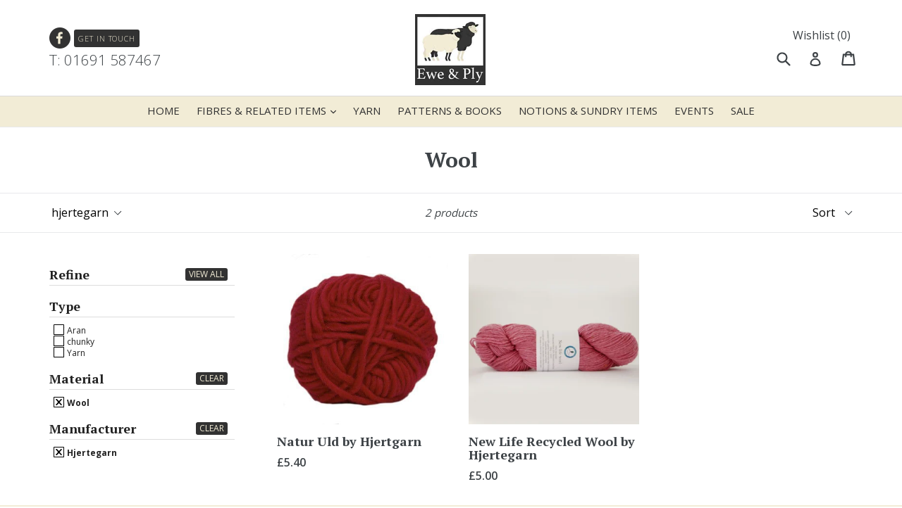

--- FILE ---
content_type: text/html; charset=utf-8
request_url: https://eweandply.co.uk/collections/wool/hjertegarn
body_size: 29608
content:
<!doctype html>
<!--[if IE 9]> <html class="ie9 no-js" lang="en"> <![endif]-->
<!--[if (gt IE 9)|!(IE)]><!--> <html class="no-js" lang="en"> <!--<![endif]-->
<head>
  <meta charset="utf-8">
  <meta http-equiv="X-UA-Compatible" content="IE=edge,chrome=1">
  <meta name="viewport" content="width=device-width,initial-scale=1">
  <meta name="theme-color" content="#7796a8">
  <link rel="canonical" href="https://eweandply.co.uk/collections/wool/hjertegarn">

  
    <link rel="shortcut icon" href="//eweandply.co.uk/cdn/shop/files/favicon_32x32.png?v=1613503982" type="image/png">
  

  
  <title>
    Wool
    
 &ndash; Tagged &quot;hjertegarn&quot;
    
    
      &ndash; Ewe and Ply
    
  </title>

  

  <!-- /snippets/social-meta-tags.liquid -->
<meta property="og:site_name" content="Ewe and Ply">
<meta property="og:url" content="https://eweandply.co.uk/collections/wool/hjertegarn">
<meta property="og:title" content="Wool">
<meta property="og:type" content="website">
<meta property="og:description" content="Ewe and Ply">


<meta name="twitter:site" content="@">
<meta name="twitter:card" content="summary_large_image">
<meta name="twitter:title" content="Wool">
<meta name="twitter:description" content="Ewe and Ply">


  <link href="//eweandply.co.uk/cdn/shop/t/1/assets/theme.scss.css?v=85766252034735570771697547774" rel="stylesheet" type="text/css" media="all" />
  

  <link href="//fonts.googleapis.com/css?family=Work+Sans:400,700" rel="stylesheet" type="text/css" media="all" />


  

    <link href="//fonts.googleapis.com/css?family=Work+Sans:600" rel="stylesheet" type="text/css" media="all" />
  



  <script>
    var theme = {
      strings: {
        addToCart: "Add to cart",
        soldOut: "Sold out",
        unavailable: "Unavailable",
        showMore: "Show More",
        showLess: "Show Less"
      },
      moneyFormat: "£{{amount}}"
    }

    document.documentElement.className = document.documentElement.className.replace('no-js', 'js');
  </script>

  <!--[if (lte IE 9) ]><script src="//eweandply.co.uk/cdn/shop/t/1/assets/match-media.min.js?v=22265819453975888031478858998" type="text/javascript"></script><![endif]-->

  

  <!--[if (gt IE 9)|!(IE)]><!--><script src="//eweandply.co.uk/cdn/shop/t/1/assets/vendor.js?v=136118274122071307521478858999" defer="defer"></script><!--<![endif]-->
  <!--[if lte IE 9]><script src="//eweandply.co.uk/cdn/shop/t/1/assets/vendor.js?v=136118274122071307521478858999"></script><![endif]-->

  <!--[if (gt IE 9)|!(IE)]><!--><script src="//eweandply.co.uk/cdn/shop/t/1/assets/theme.js?v=157915646904488482801488405986" defer="defer"></script><!--<![endif]-->
  <!--[if lte IE 9]><script src="//eweandply.co.uk/cdn/shop/t/1/assets/theme.js?v=157915646904488482801488405986"></script><![endif]-->



  <script src="https://code.jquery.com/jquery-2.2.4.min.js"
  			  integrity="sha256-BbhdlvQf/xTY9gja0Dq3HiwQF8LaCRTXxZKRutelT44="
  			  crossorigin="anonymous">
  </script>

  <script src="//eweandply.co.uk/cdn/shop/t/1/assets/custom.js?v=111603181540343972631526997225" type="text/javascript"></script>

  <script>window.performance && window.performance.mark && window.performance.mark('shopify.content_for_header.start');</script><meta name="google-site-verification" content="5c9GArzeUdPwzttN0IVKTUDqmZWk1rK-M5CQu8oD-lk">
<meta id="shopify-digital-wallet" name="shopify-digital-wallet" content="/15951807/digital_wallets/dialog">
<meta name="shopify-checkout-api-token" content="694db423c6ad6428c79d2104a7cdab6d">
<meta id="in-context-paypal-metadata" data-shop-id="15951807" data-venmo-supported="false" data-environment="production" data-locale="en_US" data-paypal-v4="true" data-currency="GBP">
<link rel="alternate" type="application/atom+xml" title="Feed" href="/collections/wool/hjertegarn.atom" />
<link rel="alternate" type="application/json+oembed" href="https://eweandply.co.uk/collections/wool/hjertegarn.oembed">
<script async="async" src="/checkouts/internal/preloads.js?locale=en-GB"></script>
<link rel="preconnect" href="https://shop.app" crossorigin="anonymous">
<script async="async" src="https://shop.app/checkouts/internal/preloads.js?locale=en-GB&shop_id=15951807" crossorigin="anonymous"></script>
<script id="apple-pay-shop-capabilities" type="application/json">{"shopId":15951807,"countryCode":"GB","currencyCode":"GBP","merchantCapabilities":["supports3DS"],"merchantId":"gid:\/\/shopify\/Shop\/15951807","merchantName":"Ewe and Ply","requiredBillingContactFields":["postalAddress","email"],"requiredShippingContactFields":["postalAddress","email"],"shippingType":"shipping","supportedNetworks":["visa","maestro","masterCard","amex","discover","elo"],"total":{"type":"pending","label":"Ewe and Ply","amount":"1.00"},"shopifyPaymentsEnabled":true,"supportsSubscriptions":true}</script>
<script id="shopify-features" type="application/json">{"accessToken":"694db423c6ad6428c79d2104a7cdab6d","betas":["rich-media-storefront-analytics"],"domain":"eweandply.co.uk","predictiveSearch":true,"shopId":15951807,"locale":"en"}</script>
<script>var Shopify = Shopify || {};
Shopify.shop = "ewe-and-ply.myshopify.com";
Shopify.locale = "en";
Shopify.currency = {"active":"GBP","rate":"1.0"};
Shopify.country = "GB";
Shopify.theme = {"name":"debut","id":141722123,"schema_name":"Debut","schema_version":"1.1.3","theme_store_id":796,"role":"main"};
Shopify.theme.handle = "null";
Shopify.theme.style = {"id":null,"handle":null};
Shopify.cdnHost = "eweandply.co.uk/cdn";
Shopify.routes = Shopify.routes || {};
Shopify.routes.root = "/";</script>
<script type="module">!function(o){(o.Shopify=o.Shopify||{}).modules=!0}(window);</script>
<script>!function(o){function n(){var o=[];function n(){o.push(Array.prototype.slice.apply(arguments))}return n.q=o,n}var t=o.Shopify=o.Shopify||{};t.loadFeatures=n(),t.autoloadFeatures=n()}(window);</script>
<script>
  window.ShopifyPay = window.ShopifyPay || {};
  window.ShopifyPay.apiHost = "shop.app\/pay";
  window.ShopifyPay.redirectState = null;
</script>
<script id="shop-js-analytics" type="application/json">{"pageType":"collection"}</script>
<script defer="defer" async type="module" src="//eweandply.co.uk/cdn/shopifycloud/shop-js/modules/v2/client.init-shop-cart-sync_BApSsMSl.en.esm.js"></script>
<script defer="defer" async type="module" src="//eweandply.co.uk/cdn/shopifycloud/shop-js/modules/v2/chunk.common_CBoos6YZ.esm.js"></script>
<script type="module">
  await import("//eweandply.co.uk/cdn/shopifycloud/shop-js/modules/v2/client.init-shop-cart-sync_BApSsMSl.en.esm.js");
await import("//eweandply.co.uk/cdn/shopifycloud/shop-js/modules/v2/chunk.common_CBoos6YZ.esm.js");

  window.Shopify.SignInWithShop?.initShopCartSync?.({"fedCMEnabled":true,"windoidEnabled":true});

</script>
<script>
  window.Shopify = window.Shopify || {};
  if (!window.Shopify.featureAssets) window.Shopify.featureAssets = {};
  window.Shopify.featureAssets['shop-js'] = {"shop-cart-sync":["modules/v2/client.shop-cart-sync_DJczDl9f.en.esm.js","modules/v2/chunk.common_CBoos6YZ.esm.js"],"init-fed-cm":["modules/v2/client.init-fed-cm_BzwGC0Wi.en.esm.js","modules/v2/chunk.common_CBoos6YZ.esm.js"],"init-windoid":["modules/v2/client.init-windoid_BS26ThXS.en.esm.js","modules/v2/chunk.common_CBoos6YZ.esm.js"],"shop-cash-offers":["modules/v2/client.shop-cash-offers_DthCPNIO.en.esm.js","modules/v2/chunk.common_CBoos6YZ.esm.js","modules/v2/chunk.modal_Bu1hFZFC.esm.js"],"shop-button":["modules/v2/client.shop-button_D_JX508o.en.esm.js","modules/v2/chunk.common_CBoos6YZ.esm.js"],"init-shop-email-lookup-coordinator":["modules/v2/client.init-shop-email-lookup-coordinator_DFwWcvrS.en.esm.js","modules/v2/chunk.common_CBoos6YZ.esm.js"],"shop-toast-manager":["modules/v2/client.shop-toast-manager_tEhgP2F9.en.esm.js","modules/v2/chunk.common_CBoos6YZ.esm.js"],"shop-login-button":["modules/v2/client.shop-login-button_DwLgFT0K.en.esm.js","modules/v2/chunk.common_CBoos6YZ.esm.js","modules/v2/chunk.modal_Bu1hFZFC.esm.js"],"avatar":["modules/v2/client.avatar_BTnouDA3.en.esm.js"],"init-shop-cart-sync":["modules/v2/client.init-shop-cart-sync_BApSsMSl.en.esm.js","modules/v2/chunk.common_CBoos6YZ.esm.js"],"pay-button":["modules/v2/client.pay-button_BuNmcIr_.en.esm.js","modules/v2/chunk.common_CBoos6YZ.esm.js"],"init-shop-for-new-customer-accounts":["modules/v2/client.init-shop-for-new-customer-accounts_DrjXSI53.en.esm.js","modules/v2/client.shop-login-button_DwLgFT0K.en.esm.js","modules/v2/chunk.common_CBoos6YZ.esm.js","modules/v2/chunk.modal_Bu1hFZFC.esm.js"],"init-customer-accounts-sign-up":["modules/v2/client.init-customer-accounts-sign-up_TlVCiykN.en.esm.js","modules/v2/client.shop-login-button_DwLgFT0K.en.esm.js","modules/v2/chunk.common_CBoos6YZ.esm.js","modules/v2/chunk.modal_Bu1hFZFC.esm.js"],"shop-follow-button":["modules/v2/client.shop-follow-button_C5D3XtBb.en.esm.js","modules/v2/chunk.common_CBoos6YZ.esm.js","modules/v2/chunk.modal_Bu1hFZFC.esm.js"],"checkout-modal":["modules/v2/client.checkout-modal_8TC_1FUY.en.esm.js","modules/v2/chunk.common_CBoos6YZ.esm.js","modules/v2/chunk.modal_Bu1hFZFC.esm.js"],"init-customer-accounts":["modules/v2/client.init-customer-accounts_C0Oh2ljF.en.esm.js","modules/v2/client.shop-login-button_DwLgFT0K.en.esm.js","modules/v2/chunk.common_CBoos6YZ.esm.js","modules/v2/chunk.modal_Bu1hFZFC.esm.js"],"lead-capture":["modules/v2/client.lead-capture_Cq0gfm7I.en.esm.js","modules/v2/chunk.common_CBoos6YZ.esm.js","modules/v2/chunk.modal_Bu1hFZFC.esm.js"],"shop-login":["modules/v2/client.shop-login_BmtnoEUo.en.esm.js","modules/v2/chunk.common_CBoos6YZ.esm.js","modules/v2/chunk.modal_Bu1hFZFC.esm.js"],"payment-terms":["modules/v2/client.payment-terms_BHOWV7U_.en.esm.js","modules/v2/chunk.common_CBoos6YZ.esm.js","modules/v2/chunk.modal_Bu1hFZFC.esm.js"]};
</script>
<script id="__st">var __st={"a":15951807,"offset":0,"reqid":"58e9f804-a910-4c6e-b409-6d5847579225-1768858155","pageurl":"eweandply.co.uk\/collections\/wool\/hjertegarn","u":"6f5fde784265","p":"collection","rtyp":"collection","rid":351775755};</script>
<script>window.ShopifyPaypalV4VisibilityTracking = true;</script>
<script id="captcha-bootstrap">!function(){'use strict';const t='contact',e='account',n='new_comment',o=[[t,t],['blogs',n],['comments',n],[t,'customer']],c=[[e,'customer_login'],[e,'guest_login'],[e,'recover_customer_password'],[e,'create_customer']],r=t=>t.map((([t,e])=>`form[action*='/${t}']:not([data-nocaptcha='true']) input[name='form_type'][value='${e}']`)).join(','),a=t=>()=>t?[...document.querySelectorAll(t)].map((t=>t.form)):[];function s(){const t=[...o],e=r(t);return a(e)}const i='password',u='form_key',d=['recaptcha-v3-token','g-recaptcha-response','h-captcha-response',i],f=()=>{try{return window.sessionStorage}catch{return}},m='__shopify_v',_=t=>t.elements[u];function p(t,e,n=!1){try{const o=window.sessionStorage,c=JSON.parse(o.getItem(e)),{data:r}=function(t){const{data:e,action:n}=t;return t[m]||n?{data:e,action:n}:{data:t,action:n}}(c);for(const[e,n]of Object.entries(r))t.elements[e]&&(t.elements[e].value=n);n&&o.removeItem(e)}catch(o){console.error('form repopulation failed',{error:o})}}const l='form_type',E='cptcha';function T(t){t.dataset[E]=!0}const w=window,h=w.document,L='Shopify',v='ce_forms',y='captcha';let A=!1;((t,e)=>{const n=(g='f06e6c50-85a8-45c8-87d0-21a2b65856fe',I='https://cdn.shopify.com/shopifycloud/storefront-forms-hcaptcha/ce_storefront_forms_captcha_hcaptcha.v1.5.2.iife.js',D={infoText:'Protected by hCaptcha',privacyText:'Privacy',termsText:'Terms'},(t,e,n)=>{const o=w[L][v],c=o.bindForm;if(c)return c(t,g,e,D).then(n);var r;o.q.push([[t,g,e,D],n]),r=I,A||(h.body.append(Object.assign(h.createElement('script'),{id:'captcha-provider',async:!0,src:r})),A=!0)});var g,I,D;w[L]=w[L]||{},w[L][v]=w[L][v]||{},w[L][v].q=[],w[L][y]=w[L][y]||{},w[L][y].protect=function(t,e){n(t,void 0,e),T(t)},Object.freeze(w[L][y]),function(t,e,n,w,h,L){const[v,y,A,g]=function(t,e,n){const i=e?o:[],u=t?c:[],d=[...i,...u],f=r(d),m=r(i),_=r(d.filter((([t,e])=>n.includes(e))));return[a(f),a(m),a(_),s()]}(w,h,L),I=t=>{const e=t.target;return e instanceof HTMLFormElement?e:e&&e.form},D=t=>v().includes(t);t.addEventListener('submit',(t=>{const e=I(t);if(!e)return;const n=D(e)&&!e.dataset.hcaptchaBound&&!e.dataset.recaptchaBound,o=_(e),c=g().includes(e)&&(!o||!o.value);(n||c)&&t.preventDefault(),c&&!n&&(function(t){try{if(!f())return;!function(t){const e=f();if(!e)return;const n=_(t);if(!n)return;const o=n.value;o&&e.removeItem(o)}(t);const e=Array.from(Array(32),(()=>Math.random().toString(36)[2])).join('');!function(t,e){_(t)||t.append(Object.assign(document.createElement('input'),{type:'hidden',name:u})),t.elements[u].value=e}(t,e),function(t,e){const n=f();if(!n)return;const o=[...t.querySelectorAll(`input[type='${i}']`)].map((({name:t})=>t)),c=[...d,...o],r={};for(const[a,s]of new FormData(t).entries())c.includes(a)||(r[a]=s);n.setItem(e,JSON.stringify({[m]:1,action:t.action,data:r}))}(t,e)}catch(e){console.error('failed to persist form',e)}}(e),e.submit())}));const S=(t,e)=>{t&&!t.dataset[E]&&(n(t,e.some((e=>e===t))),T(t))};for(const o of['focusin','change'])t.addEventListener(o,(t=>{const e=I(t);D(e)&&S(e,y())}));const B=e.get('form_key'),M=e.get(l),P=B&&M;t.addEventListener('DOMContentLoaded',(()=>{const t=y();if(P)for(const e of t)e.elements[l].value===M&&p(e,B);[...new Set([...A(),...v().filter((t=>'true'===t.dataset.shopifyCaptcha))])].forEach((e=>S(e,t)))}))}(h,new URLSearchParams(w.location.search),n,t,e,['guest_login'])})(!0,!0)}();</script>
<script integrity="sha256-4kQ18oKyAcykRKYeNunJcIwy7WH5gtpwJnB7kiuLZ1E=" data-source-attribution="shopify.loadfeatures" defer="defer" src="//eweandply.co.uk/cdn/shopifycloud/storefront/assets/storefront/load_feature-a0a9edcb.js" crossorigin="anonymous"></script>
<script crossorigin="anonymous" defer="defer" src="//eweandply.co.uk/cdn/shopifycloud/storefront/assets/shopify_pay/storefront-65b4c6d7.js?v=20250812"></script>
<script data-source-attribution="shopify.dynamic_checkout.dynamic.init">var Shopify=Shopify||{};Shopify.PaymentButton=Shopify.PaymentButton||{isStorefrontPortableWallets:!0,init:function(){window.Shopify.PaymentButton.init=function(){};var t=document.createElement("script");t.src="https://eweandply.co.uk/cdn/shopifycloud/portable-wallets/latest/portable-wallets.en.js",t.type="module",document.head.appendChild(t)}};
</script>
<script data-source-attribution="shopify.dynamic_checkout.buyer_consent">
  function portableWalletsHideBuyerConsent(e){var t=document.getElementById("shopify-buyer-consent"),n=document.getElementById("shopify-subscription-policy-button");t&&n&&(t.classList.add("hidden"),t.setAttribute("aria-hidden","true"),n.removeEventListener("click",e))}function portableWalletsShowBuyerConsent(e){var t=document.getElementById("shopify-buyer-consent"),n=document.getElementById("shopify-subscription-policy-button");t&&n&&(t.classList.remove("hidden"),t.removeAttribute("aria-hidden"),n.addEventListener("click",e))}window.Shopify?.PaymentButton&&(window.Shopify.PaymentButton.hideBuyerConsent=portableWalletsHideBuyerConsent,window.Shopify.PaymentButton.showBuyerConsent=portableWalletsShowBuyerConsent);
</script>
<script data-source-attribution="shopify.dynamic_checkout.cart.bootstrap">document.addEventListener("DOMContentLoaded",(function(){function t(){return document.querySelector("shopify-accelerated-checkout-cart, shopify-accelerated-checkout")}if(t())Shopify.PaymentButton.init();else{new MutationObserver((function(e,n){t()&&(Shopify.PaymentButton.init(),n.disconnect())})).observe(document.body,{childList:!0,subtree:!0})}}));
</script>
<link id="shopify-accelerated-checkout-styles" rel="stylesheet" media="screen" href="https://eweandply.co.uk/cdn/shopifycloud/portable-wallets/latest/accelerated-checkout-backwards-compat.css" crossorigin="anonymous">
<style id="shopify-accelerated-checkout-cart">
        #shopify-buyer-consent {
  margin-top: 1em;
  display: inline-block;
  width: 100%;
}

#shopify-buyer-consent.hidden {
  display: none;
}

#shopify-subscription-policy-button {
  background: none;
  border: none;
  padding: 0;
  text-decoration: underline;
  font-size: inherit;
  cursor: pointer;
}

#shopify-subscription-policy-button::before {
  box-shadow: none;
}

      </style>

<script>window.performance && window.performance.mark && window.performance.mark('shopify.content_for_header.end');</script>
  <link href="https://fonts.googleapis.com/css?family=Open+Sans:300,400,600,700|PT+Serif:400,700" rel="stylesheet">
<meta property="og:image" content="https://cdn.shopify.com/s/files/1/1595/1807/files/kevin_sheep_240x240-2_f92022e7-3b59-4af3-bf6e-195547666a4d.png?height=628&pad_color=fff&v=1613503967&width=1200" />
<meta property="og:image:secure_url" content="https://cdn.shopify.com/s/files/1/1595/1807/files/kevin_sheep_240x240-2_f92022e7-3b59-4af3-bf6e-195547666a4d.png?height=628&pad_color=fff&v=1613503967&width=1200" />
<meta property="og:image:width" content="1200" />
<meta property="og:image:height" content="628" />
<link href="https://monorail-edge.shopifysvc.com" rel="dns-prefetch">
<script>(function(){if ("sendBeacon" in navigator && "performance" in window) {try {var session_token_from_headers = performance.getEntriesByType('navigation')[0].serverTiming.find(x => x.name == '_s').description;} catch {var session_token_from_headers = undefined;}var session_cookie_matches = document.cookie.match(/_shopify_s=([^;]*)/);var session_token_from_cookie = session_cookie_matches && session_cookie_matches.length === 2 ? session_cookie_matches[1] : "";var session_token = session_token_from_headers || session_token_from_cookie || "";function handle_abandonment_event(e) {var entries = performance.getEntries().filter(function(entry) {return /monorail-edge.shopifysvc.com/.test(entry.name);});if (!window.abandonment_tracked && entries.length === 0) {window.abandonment_tracked = true;var currentMs = Date.now();var navigation_start = performance.timing.navigationStart;var payload = {shop_id: 15951807,url: window.location.href,navigation_start,duration: currentMs - navigation_start,session_token,page_type: "collection"};window.navigator.sendBeacon("https://monorail-edge.shopifysvc.com/v1/produce", JSON.stringify({schema_id: "online_store_buyer_site_abandonment/1.1",payload: payload,metadata: {event_created_at_ms: currentMs,event_sent_at_ms: currentMs}}));}}window.addEventListener('pagehide', handle_abandonment_event);}}());</script>
<script id="web-pixels-manager-setup">(function e(e,d,r,n,o){if(void 0===o&&(o={}),!Boolean(null===(a=null===(i=window.Shopify)||void 0===i?void 0:i.analytics)||void 0===a?void 0:a.replayQueue)){var i,a;window.Shopify=window.Shopify||{};var t=window.Shopify;t.analytics=t.analytics||{};var s=t.analytics;s.replayQueue=[],s.publish=function(e,d,r){return s.replayQueue.push([e,d,r]),!0};try{self.performance.mark("wpm:start")}catch(e){}var l=function(){var e={modern:/Edge?\/(1{2}[4-9]|1[2-9]\d|[2-9]\d{2}|\d{4,})\.\d+(\.\d+|)|Firefox\/(1{2}[4-9]|1[2-9]\d|[2-9]\d{2}|\d{4,})\.\d+(\.\d+|)|Chrom(ium|e)\/(9{2}|\d{3,})\.\d+(\.\d+|)|(Maci|X1{2}).+ Version\/(15\.\d+|(1[6-9]|[2-9]\d|\d{3,})\.\d+)([,.]\d+|)( \(\w+\)|)( Mobile\/\w+|) Safari\/|Chrome.+OPR\/(9{2}|\d{3,})\.\d+\.\d+|(CPU[ +]OS|iPhone[ +]OS|CPU[ +]iPhone|CPU IPhone OS|CPU iPad OS)[ +]+(15[._]\d+|(1[6-9]|[2-9]\d|\d{3,})[._]\d+)([._]\d+|)|Android:?[ /-](13[3-9]|1[4-9]\d|[2-9]\d{2}|\d{4,})(\.\d+|)(\.\d+|)|Android.+Firefox\/(13[5-9]|1[4-9]\d|[2-9]\d{2}|\d{4,})\.\d+(\.\d+|)|Android.+Chrom(ium|e)\/(13[3-9]|1[4-9]\d|[2-9]\d{2}|\d{4,})\.\d+(\.\d+|)|SamsungBrowser\/([2-9]\d|\d{3,})\.\d+/,legacy:/Edge?\/(1[6-9]|[2-9]\d|\d{3,})\.\d+(\.\d+|)|Firefox\/(5[4-9]|[6-9]\d|\d{3,})\.\d+(\.\d+|)|Chrom(ium|e)\/(5[1-9]|[6-9]\d|\d{3,})\.\d+(\.\d+|)([\d.]+$|.*Safari\/(?![\d.]+ Edge\/[\d.]+$))|(Maci|X1{2}).+ Version\/(10\.\d+|(1[1-9]|[2-9]\d|\d{3,})\.\d+)([,.]\d+|)( \(\w+\)|)( Mobile\/\w+|) Safari\/|Chrome.+OPR\/(3[89]|[4-9]\d|\d{3,})\.\d+\.\d+|(CPU[ +]OS|iPhone[ +]OS|CPU[ +]iPhone|CPU IPhone OS|CPU iPad OS)[ +]+(10[._]\d+|(1[1-9]|[2-9]\d|\d{3,})[._]\d+)([._]\d+|)|Android:?[ /-](13[3-9]|1[4-9]\d|[2-9]\d{2}|\d{4,})(\.\d+|)(\.\d+|)|Mobile Safari.+OPR\/([89]\d|\d{3,})\.\d+\.\d+|Android.+Firefox\/(13[5-9]|1[4-9]\d|[2-9]\d{2}|\d{4,})\.\d+(\.\d+|)|Android.+Chrom(ium|e)\/(13[3-9]|1[4-9]\d|[2-9]\d{2}|\d{4,})\.\d+(\.\d+|)|Android.+(UC? ?Browser|UCWEB|U3)[ /]?(15\.([5-9]|\d{2,})|(1[6-9]|[2-9]\d|\d{3,})\.\d+)\.\d+|SamsungBrowser\/(5\.\d+|([6-9]|\d{2,})\.\d+)|Android.+MQ{2}Browser\/(14(\.(9|\d{2,})|)|(1[5-9]|[2-9]\d|\d{3,})(\.\d+|))(\.\d+|)|K[Aa][Ii]OS\/(3\.\d+|([4-9]|\d{2,})\.\d+)(\.\d+|)/},d=e.modern,r=e.legacy,n=navigator.userAgent;return n.match(d)?"modern":n.match(r)?"legacy":"unknown"}(),u="modern"===l?"modern":"legacy",c=(null!=n?n:{modern:"",legacy:""})[u],f=function(e){return[e.baseUrl,"/wpm","/b",e.hashVersion,"modern"===e.buildTarget?"m":"l",".js"].join("")}({baseUrl:d,hashVersion:r,buildTarget:u}),m=function(e){var d=e.version,r=e.bundleTarget,n=e.surface,o=e.pageUrl,i=e.monorailEndpoint;return{emit:function(e){var a=e.status,t=e.errorMsg,s=(new Date).getTime(),l=JSON.stringify({metadata:{event_sent_at_ms:s},events:[{schema_id:"web_pixels_manager_load/3.1",payload:{version:d,bundle_target:r,page_url:o,status:a,surface:n,error_msg:t},metadata:{event_created_at_ms:s}}]});if(!i)return console&&console.warn&&console.warn("[Web Pixels Manager] No Monorail endpoint provided, skipping logging."),!1;try{return self.navigator.sendBeacon.bind(self.navigator)(i,l)}catch(e){}var u=new XMLHttpRequest;try{return u.open("POST",i,!0),u.setRequestHeader("Content-Type","text/plain"),u.send(l),!0}catch(e){return console&&console.warn&&console.warn("[Web Pixels Manager] Got an unhandled error while logging to Monorail."),!1}}}}({version:r,bundleTarget:l,surface:e.surface,pageUrl:self.location.href,monorailEndpoint:e.monorailEndpoint});try{o.browserTarget=l,function(e){var d=e.src,r=e.async,n=void 0===r||r,o=e.onload,i=e.onerror,a=e.sri,t=e.scriptDataAttributes,s=void 0===t?{}:t,l=document.createElement("script"),u=document.querySelector("head"),c=document.querySelector("body");if(l.async=n,l.src=d,a&&(l.integrity=a,l.crossOrigin="anonymous"),s)for(var f in s)if(Object.prototype.hasOwnProperty.call(s,f))try{l.dataset[f]=s[f]}catch(e){}if(o&&l.addEventListener("load",o),i&&l.addEventListener("error",i),u)u.appendChild(l);else{if(!c)throw new Error("Did not find a head or body element to append the script");c.appendChild(l)}}({src:f,async:!0,onload:function(){if(!function(){var e,d;return Boolean(null===(d=null===(e=window.Shopify)||void 0===e?void 0:e.analytics)||void 0===d?void 0:d.initialized)}()){var d=window.webPixelsManager.init(e)||void 0;if(d){var r=window.Shopify.analytics;r.replayQueue.forEach((function(e){var r=e[0],n=e[1],o=e[2];d.publishCustomEvent(r,n,o)})),r.replayQueue=[],r.publish=d.publishCustomEvent,r.visitor=d.visitor,r.initialized=!0}}},onerror:function(){return m.emit({status:"failed",errorMsg:"".concat(f," has failed to load")})},sri:function(e){var d=/^sha384-[A-Za-z0-9+/=]+$/;return"string"==typeof e&&d.test(e)}(c)?c:"",scriptDataAttributes:o}),m.emit({status:"loading"})}catch(e){m.emit({status:"failed",errorMsg:(null==e?void 0:e.message)||"Unknown error"})}}})({shopId: 15951807,storefrontBaseUrl: "https://eweandply.co.uk",extensionsBaseUrl: "https://extensions.shopifycdn.com/cdn/shopifycloud/web-pixels-manager",monorailEndpoint: "https://monorail-edge.shopifysvc.com/unstable/produce_batch",surface: "storefront-renderer",enabledBetaFlags: ["2dca8a86"],webPixelsConfigList: [{"id":"425197801","configuration":"{\"config\":\"{\\\"pixel_id\\\":\\\"AW-615100902\\\",\\\"target_country\\\":\\\"GB\\\",\\\"gtag_events\\\":[{\\\"type\\\":\\\"search\\\",\\\"action_label\\\":\\\"AW-615100902\\\/vOC9CKz699YBEObjpqUC\\\"},{\\\"type\\\":\\\"begin_checkout\\\",\\\"action_label\\\":\\\"AW-615100902\\\/JdbTCKn699YBEObjpqUC\\\"},{\\\"type\\\":\\\"view_item\\\",\\\"action_label\\\":[\\\"AW-615100902\\\/nlK0CKv599YBEObjpqUC\\\",\\\"MC-D2DF1G5TW7\\\"]},{\\\"type\\\":\\\"purchase\\\",\\\"action_label\\\":[\\\"AW-615100902\\\/Mq9vCKj599YBEObjpqUC\\\",\\\"MC-D2DF1G5TW7\\\"]},{\\\"type\\\":\\\"page_view\\\",\\\"action_label\\\":[\\\"AW-615100902\\\/h6bRCKX599YBEObjpqUC\\\",\\\"MC-D2DF1G5TW7\\\"]},{\\\"type\\\":\\\"add_payment_info\\\",\\\"action_label\\\":\\\"AW-615100902\\\/id4cCK_699YBEObjpqUC\\\"},{\\\"type\\\":\\\"add_to_cart\\\",\\\"action_label\\\":\\\"AW-615100902\\\/QvRlCK7599YBEObjpqUC\\\"}],\\\"enable_monitoring_mode\\\":false}\"}","eventPayloadVersion":"v1","runtimeContext":"OPEN","scriptVersion":"b2a88bafab3e21179ed38636efcd8a93","type":"APP","apiClientId":1780363,"privacyPurposes":[],"dataSharingAdjustments":{"protectedCustomerApprovalScopes":["read_customer_address","read_customer_email","read_customer_name","read_customer_personal_data","read_customer_phone"]}},{"id":"shopify-app-pixel","configuration":"{}","eventPayloadVersion":"v1","runtimeContext":"STRICT","scriptVersion":"0450","apiClientId":"shopify-pixel","type":"APP","privacyPurposes":["ANALYTICS","MARKETING"]},{"id":"shopify-custom-pixel","eventPayloadVersion":"v1","runtimeContext":"LAX","scriptVersion":"0450","apiClientId":"shopify-pixel","type":"CUSTOM","privacyPurposes":["ANALYTICS","MARKETING"]}],isMerchantRequest: false,initData: {"shop":{"name":"Ewe and Ply","paymentSettings":{"currencyCode":"GBP"},"myshopifyDomain":"ewe-and-ply.myshopify.com","countryCode":"GB","storefrontUrl":"https:\/\/eweandply.co.uk"},"customer":null,"cart":null,"checkout":null,"productVariants":[],"purchasingCompany":null},},"https://eweandply.co.uk/cdn","fcfee988w5aeb613cpc8e4bc33m6693e112",{"modern":"","legacy":""},{"shopId":"15951807","storefrontBaseUrl":"https:\/\/eweandply.co.uk","extensionBaseUrl":"https:\/\/extensions.shopifycdn.com\/cdn\/shopifycloud\/web-pixels-manager","surface":"storefront-renderer","enabledBetaFlags":"[\"2dca8a86\"]","isMerchantRequest":"false","hashVersion":"fcfee988w5aeb613cpc8e4bc33m6693e112","publish":"custom","events":"[[\"page_viewed\",{}],[\"collection_viewed\",{\"collection\":{\"id\":\"351775755\",\"title\":\"Wool\",\"productVariants\":[{\"price\":{\"amount\":5.4,\"currencyCode\":\"GBP\"},\"product\":{\"title\":\"Natur Uld by Hjertgarn\",\"vendor\":\"Hjertegarn\",\"id\":\"7521603387625\",\"untranslatedTitle\":\"Natur Uld by Hjertgarn\",\"url\":\"\/products\/natur-uld-by-hjertgarn\",\"type\":\"chunky\"},\"id\":\"42331786379497\",\"image\":{\"src\":\"\/\/eweandply.co.uk\/cdn\/shop\/products\/hjertegarn-natur-uld-red-1497-p.jpg?v=1641484080\"},\"sku\":\"\",\"title\":\"red 4530\",\"untranslatedTitle\":\"red 4530\"},{\"price\":{\"amount\":5.0,\"currencyCode\":\"GBP\"},\"product\":{\"title\":\"New Life Recycled Wool by Hjertegarn\",\"vendor\":\"Hjertegarn\",\"id\":\"7508191772905\",\"untranslatedTitle\":\"New Life Recycled Wool by Hjertegarn\",\"url\":\"\/products\/new-life-recycled-wool-by-hjertegarn\",\"type\":\"Aran\"},\"id\":\"42262935339241\",\"image\":{\"src\":\"\/\/eweandply.co.uk\/cdn\/shop\/products\/hjertegarn-new-life-bordeaux-marl-7080-7887-1-p.jpg?v=1646233229\"},\"sku\":\"\",\"title\":\"7080 bordeaux marl\",\"untranslatedTitle\":\"7080 bordeaux marl\"}]}}]]"});</script><script>
  window.ShopifyAnalytics = window.ShopifyAnalytics || {};
  window.ShopifyAnalytics.meta = window.ShopifyAnalytics.meta || {};
  window.ShopifyAnalytics.meta.currency = 'GBP';
  var meta = {"products":[{"id":7521603387625,"gid":"gid:\/\/shopify\/Product\/7521603387625","vendor":"Hjertegarn","type":"chunky","handle":"natur-uld-by-hjertgarn","variants":[{"id":42331786379497,"price":540,"name":"Natur Uld by Hjertgarn - red 4530","public_title":"red 4530","sku":""},{"id":42447135113449,"price":540,"name":"Natur Uld by Hjertgarn - 1902 dark red","public_title":"1902 dark red","sku":""},{"id":42936101994729,"price":540,"name":"Natur Uld by Hjertgarn - goldenrod 381","public_title":"goldenrod 381","sku":""},{"id":42447133868265,"price":540,"name":"Natur Uld by Hjertgarn - 1536 rusty orange","public_title":"1536 rusty orange","sku":""},{"id":42331786608873,"price":540,"name":"Natur Uld by Hjertgarn - green 6957","public_title":"green 6957","sku":""},{"id":42331786510569,"price":540,"name":"Natur Uld by Hjertgarn - grey green 600","public_title":"grey green 600","sku":""},{"id":42331786543337,"price":540,"name":"Natur Uld by Hjertgarn - teal 980","public_title":"teal 980","sku":""},{"id":42331786641641,"price":540,"name":"Natur Uld by Hjertgarn - dark green blue 6953","public_title":"dark green blue 6953","sku":""},{"id":42331786445033,"price":540,"name":"Natur Uld by Hjertgarn - light denim marl 800","public_title":"light denim marl 800","sku":""},{"id":42331786576105,"price":540,"name":"Natur Uld by Hjertgarn - navy 990","public_title":"navy 990","sku":""},{"id":42446913798377,"price":540,"name":"Natur Uld by Hjertgarn - 525 mid blue","public_title":"525 mid blue","sku":""},{"id":42331786477801,"price":540,"name":"Natur Uld by Hjertgarn - pink 2250","public_title":"pink 2250","sku":""},{"id":42936105337065,"price":540,"name":"Natur Uld by Hjertgarn - dark brown 300","public_title":"dark brown 300","sku":""},{"id":42331786412265,"price":540,"name":"Natur Uld by Hjertgarn - natural 100","public_title":"natural 100","sku":""},{"id":42447130722537,"price":540,"name":"Natur Uld by Hjertgarn - 500 medium grey","public_title":"500 medium grey","sku":""},{"id":42447131345129,"price":540,"name":"Natur Uld by Hjertgarn - 400 light grey","public_title":"400 light grey","sku":""},{"id":42446912192745,"price":540,"name":"Natur Uld by Hjertgarn - 930 natural dark brown","public_title":"930 natural dark brown","sku":""}],"remote":false},{"id":7508191772905,"gid":"gid:\/\/shopify\/Product\/7508191772905","vendor":"Hjertegarn","type":"Aran","handle":"new-life-recycled-wool-by-hjertegarn","variants":[{"id":42262935339241,"price":500,"name":"New Life Recycled Wool by Hjertegarn - 7080 bordeaux marl","public_title":"7080 bordeaux marl","sku":""},{"id":42262935535849,"price":500,"name":"New Life Recycled Wool by Hjertegarn - 7020 mustard marl","public_title":"7020 mustard marl","sku":""},{"id":42262935503081,"price":500,"name":"New Life Recycled Wool by Hjertegarn - 4270 golden yellow","public_title":"4270 golden yellow","sku":""},{"id":42262935568617,"price":500,"name":"New Life Recycled Wool by Hjertegarn - 7100 olive marl","public_title":"7100 olive marl","sku":""},{"id":42262935437545,"price":500,"name":"New Life Recycled Wool by Hjertegarn - 7110 dark green marl","public_title":"7110 dark green marl","sku":""},{"id":42262935372009,"price":500,"name":"New Life Recycled Wool by Hjertegarn - 7120 green marl","public_title":"7120 green marl","sku":""},{"id":42262935634153,"price":500,"name":"New Life Recycled Wool by Hjertegarn - 4240 mint green","public_title":"4240 mint green","sku":""},{"id":42262935601385,"price":500,"name":"New Life Recycled Wool by Hjertegarn - 4210 light blue","public_title":"4210 light blue","sku":""},{"id":42262935666921,"price":500,"name":"New Life Recycled Wool by Hjertegarn - 7130 denim marl","public_title":"7130 denim marl","sku":""},{"id":42262935404777,"price":500,"name":"New Life Recycled Wool by Hjertegarn - 7140 navy marl","public_title":"7140 navy marl","sku":""},{"id":42262935470313,"price":500,"name":"New Life Recycled Wool by Hjertegarn - 5540 plum","public_title":"5540 plum","sku":""},{"id":42418354946281,"price":500,"name":"New Life Recycled Wool by Hjertegarn - 3040 steel grey","public_title":"3040 steel grey","sku":""},{"id":42262962864361,"price":500,"name":"New Life Recycled Wool by Hjertegarn - 3030 medium grey","public_title":"3030 medium grey","sku":""},{"id":42262962897129,"price":500,"name":"New Life Recycled Wool by Hjertegarn - 3010 silver grey","public_title":"3010 silver grey","sku":""},{"id":47802227228905,"price":500,"name":"New Life Recycled Wool by Hjertegarn - Pastel pink 4220","public_title":"Pastel pink 4220","sku":""},{"id":55399160512894,"price":500,"name":"New Life Recycled Wool by Hjertegarn - 3110 pearl white","public_title":"3110 pearl white","sku":""}],"remote":false}],"page":{"pageType":"collection","resourceType":"collection","resourceId":351775755,"requestId":"58e9f804-a910-4c6e-b409-6d5847579225-1768858155"}};
  for (var attr in meta) {
    window.ShopifyAnalytics.meta[attr] = meta[attr];
  }
</script>
<script class="analytics">
  (function () {
    var customDocumentWrite = function(content) {
      var jquery = null;

      if (window.jQuery) {
        jquery = window.jQuery;
      } else if (window.Checkout && window.Checkout.$) {
        jquery = window.Checkout.$;
      }

      if (jquery) {
        jquery('body').append(content);
      }
    };

    var hasLoggedConversion = function(token) {
      if (token) {
        return document.cookie.indexOf('loggedConversion=' + token) !== -1;
      }
      return false;
    }

    var setCookieIfConversion = function(token) {
      if (token) {
        var twoMonthsFromNow = new Date(Date.now());
        twoMonthsFromNow.setMonth(twoMonthsFromNow.getMonth() + 2);

        document.cookie = 'loggedConversion=' + token + '; expires=' + twoMonthsFromNow;
      }
    }

    var trekkie = window.ShopifyAnalytics.lib = window.trekkie = window.trekkie || [];
    if (trekkie.integrations) {
      return;
    }
    trekkie.methods = [
      'identify',
      'page',
      'ready',
      'track',
      'trackForm',
      'trackLink'
    ];
    trekkie.factory = function(method) {
      return function() {
        var args = Array.prototype.slice.call(arguments);
        args.unshift(method);
        trekkie.push(args);
        return trekkie;
      };
    };
    for (var i = 0; i < trekkie.methods.length; i++) {
      var key = trekkie.methods[i];
      trekkie[key] = trekkie.factory(key);
    }
    trekkie.load = function(config) {
      trekkie.config = config || {};
      trekkie.config.initialDocumentCookie = document.cookie;
      var first = document.getElementsByTagName('script')[0];
      var script = document.createElement('script');
      script.type = 'text/javascript';
      script.onerror = function(e) {
        var scriptFallback = document.createElement('script');
        scriptFallback.type = 'text/javascript';
        scriptFallback.onerror = function(error) {
                var Monorail = {
      produce: function produce(monorailDomain, schemaId, payload) {
        var currentMs = new Date().getTime();
        var event = {
          schema_id: schemaId,
          payload: payload,
          metadata: {
            event_created_at_ms: currentMs,
            event_sent_at_ms: currentMs
          }
        };
        return Monorail.sendRequest("https://" + monorailDomain + "/v1/produce", JSON.stringify(event));
      },
      sendRequest: function sendRequest(endpointUrl, payload) {
        // Try the sendBeacon API
        if (window && window.navigator && typeof window.navigator.sendBeacon === 'function' && typeof window.Blob === 'function' && !Monorail.isIos12()) {
          var blobData = new window.Blob([payload], {
            type: 'text/plain'
          });

          if (window.navigator.sendBeacon(endpointUrl, blobData)) {
            return true;
          } // sendBeacon was not successful

        } // XHR beacon

        var xhr = new XMLHttpRequest();

        try {
          xhr.open('POST', endpointUrl);
          xhr.setRequestHeader('Content-Type', 'text/plain');
          xhr.send(payload);
        } catch (e) {
          console.log(e);
        }

        return false;
      },
      isIos12: function isIos12() {
        return window.navigator.userAgent.lastIndexOf('iPhone; CPU iPhone OS 12_') !== -1 || window.navigator.userAgent.lastIndexOf('iPad; CPU OS 12_') !== -1;
      }
    };
    Monorail.produce('monorail-edge.shopifysvc.com',
      'trekkie_storefront_load_errors/1.1',
      {shop_id: 15951807,
      theme_id: 141722123,
      app_name: "storefront",
      context_url: window.location.href,
      source_url: "//eweandply.co.uk/cdn/s/trekkie.storefront.cd680fe47e6c39ca5d5df5f0a32d569bc48c0f27.min.js"});

        };
        scriptFallback.async = true;
        scriptFallback.src = '//eweandply.co.uk/cdn/s/trekkie.storefront.cd680fe47e6c39ca5d5df5f0a32d569bc48c0f27.min.js';
        first.parentNode.insertBefore(scriptFallback, first);
      };
      script.async = true;
      script.src = '//eweandply.co.uk/cdn/s/trekkie.storefront.cd680fe47e6c39ca5d5df5f0a32d569bc48c0f27.min.js';
      first.parentNode.insertBefore(script, first);
    };
    trekkie.load(
      {"Trekkie":{"appName":"storefront","development":false,"defaultAttributes":{"shopId":15951807,"isMerchantRequest":null,"themeId":141722123,"themeCityHash":"15979222385295818420","contentLanguage":"en","currency":"GBP","eventMetadataId":"1a466325-4ed2-4b44-b9ea-52f6ab30e9e0"},"isServerSideCookieWritingEnabled":true,"monorailRegion":"shop_domain","enabledBetaFlags":["65f19447"]},"Session Attribution":{},"S2S":{"facebookCapiEnabled":false,"source":"trekkie-storefront-renderer","apiClientId":580111}}
    );

    var loaded = false;
    trekkie.ready(function() {
      if (loaded) return;
      loaded = true;

      window.ShopifyAnalytics.lib = window.trekkie;

      var originalDocumentWrite = document.write;
      document.write = customDocumentWrite;
      try { window.ShopifyAnalytics.merchantGoogleAnalytics.call(this); } catch(error) {};
      document.write = originalDocumentWrite;

      window.ShopifyAnalytics.lib.page(null,{"pageType":"collection","resourceType":"collection","resourceId":351775755,"requestId":"58e9f804-a910-4c6e-b409-6d5847579225-1768858155","shopifyEmitted":true});

      var match = window.location.pathname.match(/checkouts\/(.+)\/(thank_you|post_purchase)/)
      var token = match? match[1]: undefined;
      if (!hasLoggedConversion(token)) {
        setCookieIfConversion(token);
        window.ShopifyAnalytics.lib.track("Viewed Product Category",{"currency":"GBP","category":"Collection: wool","collectionName":"wool","collectionId":351775755,"nonInteraction":true},undefined,undefined,{"shopifyEmitted":true});
      }
    });


        var eventsListenerScript = document.createElement('script');
        eventsListenerScript.async = true;
        eventsListenerScript.src = "//eweandply.co.uk/cdn/shopifycloud/storefront/assets/shop_events_listener-3da45d37.js";
        document.getElementsByTagName('head')[0].appendChild(eventsListenerScript);

})();</script>
<script
  defer
  src="https://eweandply.co.uk/cdn/shopifycloud/perf-kit/shopify-perf-kit-3.0.4.min.js"
  data-application="storefront-renderer"
  data-shop-id="15951807"
  data-render-region="gcp-us-east1"
  data-page-type="collection"
  data-theme-instance-id="141722123"
  data-theme-name="Debut"
  data-theme-version="1.1.3"
  data-monorail-region="shop_domain"
  data-resource-timing-sampling-rate="10"
  data-shs="true"
  data-shs-beacon="true"
  data-shs-export-with-fetch="true"
  data-shs-logs-sample-rate="1"
  data-shs-beacon-endpoint="https://eweandply.co.uk/api/collect"
></script>
</head>

<body class="template-collection">

  <a class="in-page-link visually-hidden skip-link" href="#MainContent">Skip to content</a>

  <div id="SearchDrawer" class="search-bar drawer drawer--top">
    <div class="search-bar__table">
      <div class="search-bar__table-cell search-bar__form-wrapper">
        <form class="search search-bar__form" action="/search" method="get" role="search">
          <button class="search-bar__submit search__submit btn--link" type="submit">
            <svg aria-hidden="true" focusable="false" role="presentation" class="icon icon-search" viewBox="0 0 37 40"><path d="M35.6 36l-9.8-9.8c4.1-5.4 3.6-13.2-1.3-18.1-5.4-5.4-14.2-5.4-19.7 0-5.4 5.4-5.4 14.2 0 19.7 2.6 2.6 6.1 4.1 9.8 4.1 3 0 5.9-1 8.3-2.8l9.8 9.8c.4.4.9.6 1.4.6s1-.2 1.4-.6c.9-.9.9-2.1.1-2.9zm-20.9-8.2c-2.6 0-5.1-1-7-2.9-3.9-3.9-3.9-10.1 0-14C9.6 9 12.2 8 14.7 8s5.1 1 7 2.9c3.9 3.9 3.9 10.1 0 14-1.9 1.9-4.4 2.9-7 2.9z"/></svg>
            <span class="icon__fallback-text">Submit</span>
          </button>
          <input class="search__input search-bar__input" type="search" name="q" value="" placeholder="Search" aria-label="Search">
        </form>
      </div>
      <div class="search-bar__table-cell text-right">
        <button type="button" class="btn--link search-bar__close js-drawer-close">
          <svg aria-hidden="true" focusable="false" role="presentation" class="icon icon-close" viewBox="0 0 37 40"><path d="M21.3 23l11-11c.8-.8.8-2 0-2.8-.8-.8-2-.8-2.8 0l-11 11-11-11c-.8-.8-2-.8-2.8 0-.8.8-.8 2 0 2.8l11 11-11 11c-.8.8-.8 2 0 2.8.4.4.9.6 1.4.6s1-.2 1.4-.6l11-11 11 11c.4.4.9.6 1.4.6s1-.2 1.4-.6c.8-.8.8-2 0-2.8l-11-11z"/></svg>
          <span class="icon__fallback-text">Close search</span>
        </button>
      </div>
    </div>
  </div>

  <div id="shopify-section-header" class="shopify-section">

<div data-section-id="header" data-section-type="header-section">
  <nav class="mobile-nav-wrapper medium-up--hide" role="navigation">
    <ul id="MobileNav" class="mobile-nav">
      
<li class="mobile-nav__item border-bottom">
          
            <a href="/" class="mobile-nav__link">
              Home
            </a>
          
        </li>
      
<li class="mobile-nav__item border-bottom">
          
            <button type="button" class="btn--link js-toggle-submenu mobile-nav__link" data-target="fibres-related-items" data-level="1">
              Fibres & Related Items
              <div class="mobile-nav__icon">
                <svg aria-hidden="true" focusable="false" role="presentation" class="icon icon-chevron-right" viewBox="0 0 284.49 498.98"><defs><style>.cls-1{fill:#231f20}</style></defs><path class="cls-1" d="M223.18 628.49a35 35 0 0 1-24.75-59.75L388.17 379 198.43 189.26a35 35 0 0 1 49.5-49.5l214.49 214.49a35 35 0 0 1 0 49.5L247.93 618.24a34.89 34.89 0 0 1-24.75 10.25z" transform="translate(-188.18 -129.51)"/></svg>
                <span class="icon__fallback-text">expand</span>
              </div>
            </button>
            <ul class="mobile-nav__dropdown" data-parent="fibres-related-items" data-level="2">
              <li class="mobile-nav__item border-bottom">
                <div class="mobile-nav__table">
                  <div class="mobile-nav__table-cell mobile-nav__return">
                    <button class="btn--link js-toggle-submenu mobile-nav__return-btn" type="button">
                      <svg aria-hidden="true" focusable="false" role="presentation" class="icon icon-chevron-left" viewBox="0 0 284.49 498.98"><defs><style>.cls-1{fill:#231f20}</style></defs><path class="cls-1" d="M437.67 129.51a35 35 0 0 1 24.75 59.75L272.67 379l189.75 189.74a35 35 0 1 1-49.5 49.5L198.43 403.75a35 35 0 0 1 0-49.5l214.49-214.49a34.89 34.89 0 0 1 24.75-10.25z" transform="translate(-188.18 -129.51)"/></svg>
                      <span class="icon__fallback-text">collapse</span>
                    </button>
                  </div>
                  <a href="/collections/felting-spinning-necessities" class="mobile-nav__sublist-link mobile-nav__sublist-header">
                    Fibres & Related Items
                  </a>
                </div>
              </li>

              
                <li class="mobile-nav__item border-bottom">
                  <a href="/collections/dyes-and-mordants" class="mobile-nav__sublist-link">
                    Dyes
                  </a>
                </li>
              
                <li class="mobile-nav__item border-bottom">
                  <a href="/collections/felting-spinning-necessities" class="mobile-nav__sublist-link">
                    Spinning
                  </a>
                </li>
              
                <li class="mobile-nav__item">
                  <a href="/collections/felting-spinning-necessities" class="mobile-nav__sublist-link">
                    Felting
                  </a>
                </li>
              

            </ul>
          
        </li>
      
<li class="mobile-nav__item border-bottom">
          
            <a href="/collections/yarn" class="mobile-nav__link">
              Yarn
            </a>
          
        </li>
      
<li class="mobile-nav__item border-bottom">
          
            <a href="/collections/patterns" class="mobile-nav__link">
              Patterns & Books
            </a>
          
        </li>
      
<li class="mobile-nav__item border-bottom">
          
            <a href="/collections/notions-and-sundry-items" class="mobile-nav__link">
              Notions & Sundry Items
            </a>
          
        </li>
      
<li class="mobile-nav__item border-bottom">
          
            <a href="/pages/events" class="mobile-nav__link">
              Events
            </a>
          
        </li>
      
<li class="mobile-nav__item">
          
            <a href="/collections/sale" class="mobile-nav__link">
              Sale
            </a>
          
        </li>
      
    </ul>
  </nav>

  

  <header class="site-header logo--center page-width" role="banner">
    <div class="grid grid--no-gutters grid--table">

      
        <div class="grid__item small--hide medium-up--one-third site-header__socials">
          <a href="https://www.facebook.com/eweandply" target="_blank" class="social_link social_link--facebook">facebook</a>
          <!-- <a href="" class="social_link social_link--twitter">twitter</a> -->
          <a href="/pages/contact" class="buttonize btn--contact">get in touch</a>
          <div class="contact--phone">
            <a href="tel:+441691587467" class="header_phone">T: 01691 587467</a>
          </div>
        </div>
      

      

      <div class="grid__item small--one-third medium-up--one-third medium--one-third large-up--one-quarter logo-align--center">
        
        
          <div class="h2 site-header__logo" itemscope itemtype="http://schema.org/Organization">
        
          
            <a href="/" itemprop="url" class="site-header__logo-image site-header__logo-image--centered">
              
              <img src="//eweandply.co.uk/cdn/shop/files/kevin_sheep_240x240-2_f92022e7-3b59-4af3-bf6e-195547666a4d_100x.png?v=1613503967"
                   srcset="//eweandply.co.uk/cdn/shop/files/kevin_sheep_240x240-2_f92022e7-3b59-4af3-bf6e-195547666a4d_100x.png?v=1613503967 1x, //eweandply.co.uk/cdn/shop/files/kevin_sheep_240x240-2_f92022e7-3b59-4af3-bf6e-195547666a4d_100x@2x.png?v=1613503967 2x"
                   alt="Ewe and Ply"
                   itemprop="logo">
            </a>
          
        
          </div>
        
      </div>



      

      <div class="grid__item small--three-third medium-up--one-third text-right site-header__icons site-header__icons--plus">



	<a class="iWishView" href="/apps/iwish">Wishlist (<span class="iWishCount">0</span>)</a>



        <div class="site-header__icons-wrapper">
          
            <div class="site-header__search small--hide">
              <form action="/search" method="get" class="search-header search" role="search">
  <input class="search-header__input search__input"
    type="search"
    name="q"
    placeholder="Search"
    aria-label="Search">
  <button class="search-header__submit search__submit btn--link" type="submit">
    <svg aria-hidden="true" focusable="false" role="presentation" class="icon icon-search" viewBox="0 0 37 40"><path d="M35.6 36l-9.8-9.8c4.1-5.4 3.6-13.2-1.3-18.1-5.4-5.4-14.2-5.4-19.7 0-5.4 5.4-5.4 14.2 0 19.7 2.6 2.6 6.1 4.1 9.8 4.1 3 0 5.9-1 8.3-2.8l9.8 9.8c.4.4.9.6 1.4.6s1-.2 1.4-.6c.9-.9.9-2.1.1-2.9zm-20.9-8.2c-2.6 0-5.1-1-7-2.9-3.9-3.9-3.9-10.1 0-14C9.6 9 12.2 8 14.7 8s5.1 1 7 2.9c3.9 3.9 3.9 10.1 0 14-1.9 1.9-4.4 2.9-7 2.9z"/></svg>
    <span class="icon__fallback-text">Submit</span>
  </button>
</form>

            </div>
          

          <button type="button" class="btn--link site-header__search-toggle js-drawer-open-top medium-up--hide">
            <svg aria-hidden="true" focusable="false" role="presentation" class="icon icon-search" viewBox="0 0 37 40"><path d="M35.6 36l-9.8-9.8c4.1-5.4 3.6-13.2-1.3-18.1-5.4-5.4-14.2-5.4-19.7 0-5.4 5.4-5.4 14.2 0 19.7 2.6 2.6 6.1 4.1 9.8 4.1 3 0 5.9-1 8.3-2.8l9.8 9.8c.4.4.9.6 1.4.6s1-.2 1.4-.6c.9-.9.9-2.1.1-2.9zm-20.9-8.2c-2.6 0-5.1-1-7-2.9-3.9-3.9-3.9-10.1 0-14C9.6 9 12.2 8 14.7 8s5.1 1 7 2.9c3.9 3.9 3.9 10.1 0 14-1.9 1.9-4.4 2.9-7 2.9z"/></svg>
            <span class="icon__fallback-text">Search</span>
          </button>

          
            
              <a href="/account/login" class="site-header__account">
                <svg aria-hidden="true" focusable="false" role="presentation" class="icon icon-login" viewBox="0 0 28.33 37.68"><path d="M14.17 14.9a7.45 7.45 0 1 0-7.5-7.45 7.46 7.46 0 0 0 7.5 7.45zm0-10.91a3.45 3.45 0 1 1-3.5 3.46A3.46 3.46 0 0 1 14.17 4zM14.17 16.47A14.18 14.18 0 0 0 0 30.68c0 1.41.66 4 5.11 5.66a27.17 27.17 0 0 0 9.06 1.34c6.54 0 14.17-1.84 14.17-7a14.18 14.18 0 0 0-14.17-14.21zm0 17.21c-6.3 0-10.17-1.77-10.17-3a10.17 10.17 0 1 1 20.33 0c.01 1.23-3.86 3-10.16 3z"/></svg>
                <span class="icon__fallback-text">Log in</span>
              </a>
            
          

          <a href="/cart" class="site-header__cart">
            <svg aria-hidden="true" focusable="false" role="presentation" class="icon icon-cart" viewBox="0 0 37 40"><path d="M36.5 34.8L33.3 8h-5.9C26.7 3.9 23 .8 18.5.8S10.3 3.9 9.6 8H3.7L.5 34.8c-.2 1.5.4 2.4.9 3 .5.5 1.4 1.2 3.1 1.2h28c1.3 0 2.4-.4 3.1-1.3.7-.7 1-1.8.9-2.9zm-18-30c2.2 0 4.1 1.4 4.7 3.2h-9.5c.7-1.9 2.6-3.2 4.8-3.2zM4.5 35l2.8-23h2.2v3c0 1.1.9 2 2 2s2-.9 2-2v-3h10v3c0 1.1.9 2 2 2s2-.9 2-2v-3h2.2l2.8 23h-28z"/></svg>
            <span class="visually-hidden">Cart</span>
            <span class="icon__fallback-text">Cart</span>
            
          </a>

          
            <button type="button" class="btn--link site-header__menu js-mobile-nav-toggle mobile-nav--open">
              <svg aria-hidden="true" focusable="false" role="presentation" class="icon icon-hamburger" viewBox="0 0 37 40"><path d="M33.5 25h-30c-1.1 0-2-.9-2-2s.9-2 2-2h30c1.1 0 2 .9 2 2s-.9 2-2 2zm0-11.5h-30c-1.1 0-2-.9-2-2s.9-2 2-2h30c1.1 0 2 .9 2 2s-.9 2-2 2zm0 23h-30c-1.1 0-2-.9-2-2s.9-2 2-2h30c1.1 0 2 .9 2 2s-.9 2-2 2z"/></svg>
              <svg aria-hidden="true" focusable="false" role="presentation" class="icon icon-close" viewBox="0 0 37 40"><path d="M21.3 23l11-11c.8-.8.8-2 0-2.8-.8-.8-2-.8-2.8 0l-11 11-11-11c-.8-.8-2-.8-2.8 0-.8.8-.8 2 0 2.8l11 11-11 11c-.8.8-.8 2 0 2.8.4.4.9.6 1.4.6s1-.2 1.4-.6l11-11 11 11c.4.4.9.6 1.4.6s1-.2 1.4-.6c.8-.8.8-2 0-2.8l-11-11z"/></svg>
              <span class="icon__fallback-text">expand/collapse</span>
            </button>
          

        </div>

      </div>
    </div>
  </header>

  
  <nav class="small--hide border-bottom" id="AccessibleNav" role="navigation">
    <ul class="site-nav list--inline site-nav--centered" id="SiteNav">
  

      <li >
        <a href="/" class="site-nav__link site-nav__link--main">Home</a>
      </li>
    
  

      <li class="site-nav--has-dropdown">
        <a href="/collections/felting-spinning-necessities" class="site-nav__link site-nav__link--main" aria-has-popup="true" aria-expanded="false" aria-controls="SiteNavLabel-fibres-related-items">
          Fibres & Related Items
          <svg aria-hidden="true" focusable="false" role="presentation" class="icon icon--wide icon-chevron-down" viewBox="0 0 498.98 284.49"><defs><style>.cls-1{fill:#231f20}</style></defs><path class="cls-1" d="M80.93 271.76A35 35 0 0 1 140.68 247l189.74 189.75L520.16 247a35 35 0 1 1 49.5 49.5L355.17 511a35 35 0 0 1-49.5 0L91.18 296.5a34.89 34.89 0 0 1-10.25-24.74z" transform="translate(-80.93 -236.76)"/></svg>
          <span class="visually-hidden">expand</span>
        </a>

        <div class="site-nav__dropdown" id="SiteNavLabel-fibres-related-items">
          <ul>
            
              <li >
                <a href="/collections/dyes-and-mordants" class="site-nav__link site-nav__child-link">Dyes</a>
              </li>
            
              <li >
                <a href="/collections/felting-spinning-necessities" class="site-nav__link site-nav__child-link">Spinning</a>
              </li>
            
              <li >
                <a href="/collections/felting-spinning-necessities" class="site-nav__link site-nav__child-link site-nav__link--last">Felting</a>
              </li>
            
          </ul>
        </div>
      </li>
    
  

      <li >
        <a href="/collections/yarn" class="site-nav__link site-nav__link--main">Yarn</a>
      </li>
    
  

      <li >
        <a href="/collections/patterns" class="site-nav__link site-nav__link--main">Patterns & Books</a>
      </li>
    
  

      <li >
        <a href="/collections/notions-and-sundry-items" class="site-nav__link site-nav__link--main">Notions & Sundry Items</a>
      </li>
    
  

      <li >
        <a href="/pages/events" class="site-nav__link site-nav__link--main">Events</a>
      </li>
    
  

      <li >
        <a href="/collections/sale" class="site-nav__link site-nav__link--main">Sale</a>
      </li>
    
  
</ul>

  </nav>
  
  <style>
    
      .site-header__logo-image {
        max-width: 100px;
      }
    

    
  </style>
</div>


</div>

  <div class="page-container" id="PageContainer">

    <main class="main-content" id="MainContent" role="main">
      

<div id="shopify-section-collection-template" class="shopify-section"><style>
  
    .grid__item--collection-template .grid-view-item__image {
      max-height: 250px;
    }
  
</style>





<div data-section-id="collection-template" data-section-type="collection-template">
  <header class="collection-header">

    
      <div class="page-width">
        <div class="section-header text-center">
          <h1>Wool</h1>
          
        </div>
      </div>
    

    
      <div class="filters-toolbar-wrapper">
        <div class="page-width">
          <div class="filters-toolbar">
            
              <div class="filters-toolbar__item">
                <label for="SortTags" class="label--hidden">Filter</label>
                <select class="filters-toolbar__input filters-toolbar__input--filter hidden" name="SortTags" id="SortTags">
                  
                    
                      <option value="/collections/wool">All products</option>
                    
                  
                  
                    <option value="/collections/wool/10-years-in-the-making">10 years in the making</option>
                  
                    <option value="/collections/wool/12th-century">12th century</option>
                  
                    <option value="/collections/wool/2-ply">2 ply</option>
                  
                    <option value="/collections/wool/2-ply-jumper-weight">2 Ply Jumper Weight</option>
                  
                    <option value="/collections/wool/2ply">2ply</option>
                  
                    <option value="/collections/wool/4-ply">4-ply</option>
                  
                    <option value="/collections/wool/4ply">4ply</option>
                  
                    <option value="/collections/wool/5-ply">5 ply</option>
                  
                    <option value="/collections/wool/aran">aran</option>
                  
                    <option value="/collections/wool/aran-weight">aran weight</option>
                  
                    <option value="/collections/wool/aran-wool">aran wool</option>
                  
                    <option value="/collections/wool/aranweight">aranweight</option>
                  
                    <option value="/collections/wool/autumn-leaves">autumn leaves</option>
                  
                    <option value="/collections/wool/ball-winder">ball-winder</option>
                  
                    <option value="/collections/wool/ballet-top">ballet top</option>
                  
                    <option value="/collections/wool/bargain-yarn">bargain yarn</option>
                  
                    <option value="/collections/wool/batt">batt</option>
                  
                    <option value="/collections/wool/biodegradeable-nylon">biodegradeable nylon</option>
                  
                    <option value="/collections/wool/black">black</option>
                  
                    <option value="/collections/wool/blue">blue</option>
                  
                    <option value="/collections/wool/blue-faced-leicester">blue faced leicester</option>
                  
                    <option value="/collections/wool/bluestockings">bluestockings</option>
                  
                    <option value="/collections/wool/book">book</option>
                  
                    <option value="/collections/wool/brightside">brightside</option>
                  
                    <option value="/collections/wool/british">British</option>
                  
                    <option value="/collections/wool/british-spun">british spun</option>
                  
                    <option value="/collections/wool/british-wool">british-wool</option>
                  
                    <option value="/collections/wool/brown">brown</option>
                  
                    <option value="/collections/wool/bundles">bundles</option>
                  
                    <option value="/collections/wool/butterfly">butterfly</option>
                  
                    <option value="/collections/wool/by-laxtons">by-laxtons</option>
                  
                    <option value="/collections/wool/camarose">camarose</option>
                  
                    <option value="/collections/wool/carded-batt">carded batt</option>
                  
                    <option value="/collections/wool/carded-batts">carded-batts</option>
                  
                    <option value="/collections/wool/carders">carders</option>
                  
                    <option value="/collections/wool/cashmere">cashmere</option>
                  
                    <option value="/collections/wool/chicktin-creations">chicktin-creations</option>
                  
                    <option value="/collections/wool/christmas">christmas</option>
                  
                    <option value="/collections/wool/christmas-knitting">christmas knitting</option>
                  
                    <option value="/collections/wool/christmas-sock-yarn">christmas sock yarn</option>
                  
                    <option value="/collections/wool/christmas-socks">christmas socks</option>
                  
                    <option value="/collections/wool/chunky">chunky</option>
                  
                    <option value="/collections/wool/coarl">coarl</option>
                  
                    <option value="/collections/wool/colour-work">colour work</option>
                  
                    <option value="/collections/wool/colour-black">colour-black</option>
                  
                    <option value="/collections/wool/colour-blue">colour-blue</option>
                  
                    <option value="/collections/wool/colour-blue-18">colour-blue-18</option>
                  
                    <option value="/collections/wool/colour-blue-aqua">colour-blue-aqua</option>
                  
                    <option value="/collections/wool/colour-blue-cobalt">colour-blue-cobalt</option>
                  
                    <option value="/collections/wool/colour-blue-indigo">colour-blue-indigo</option>
                  
                    <option value="/collections/wool/colour-blue-john">colour-blue-john</option>
                  
                    <option value="/collections/wool/colour-blue-lovage">colour-blue-lovage</option>
                  
                    <option value="/collections/wool/colour-blue-merino-blend">colour-blue-merino-blend</option>
                  
                    <option value="/collections/wool/colour-blue-mix-fc15">colour-blue-mix-fc15</option>
                  
                    <option value="/collections/wool/colour-blue-mussel-blue">colour-blue-mussel-blue</option>
                  
                    <option value="/collections/wool/colour-blue-tit">colour-blue-tit</option>
                  
                    <option value="/collections/wool/colour-blue-twilight">colour-blue-twilight</option>
                  
                    <option value="/collections/wool/colour-bright-turquoise">colour-bright-turquoise</option>
                  
                    <option value="/collections/wool/colour-brilliant-emerald">colour-brilliant-emerald</option>
                  
                    <option value="/collections/wool/colour-brilliant-orange">colour-brilliant-orange</option>
                  
                    <option value="/collections/wool/colour-brilliant-pink">colour-brilliant-pink</option>
                  
                    <option value="/collections/wool/colour-brown">colour-brown</option>
                  
                    <option value="/collections/wool/colour-brown-004">colour-brown-004</option>
                  
                    <option value="/collections/wool/colour-bullfinch">colour-bullfinch</option>
                  
                    <option value="/collections/wool/colour-cerulean-blue">colour-cerulean-blue</option>
                  
                    <option value="/collections/wool/colour-dark-blue-21">colour-dark-blue-21</option>
                  
                    <option value="/collections/wool/colour-dark-green-118">colour-dark-green-118</option>
                  
                    <option value="/collections/wool/colour-deep-purple">colour-deep-purple</option>
                  
                    <option value="/collections/wool/colour-finn-black">colour-finn-black</option>
                  
                    <option value="/collections/wool/colour-finn-brown">colour-finn-brown</option>
                  
                    <option value="/collections/wool/colour-finn-grey">colour-finn-grey</option>
                  
                    <option value="/collections/wool/colour-finn-white">colour-finn-white</option>
                  
                    <option value="/collections/wool/colour-flesh">colour-flesh</option>
                  
                    <option value="/collections/wool/colour-goldfinch">colour-goldfinch</option>
                  
                    <option value="/collections/wool/colour-gotland">colour-gotland</option>
                  
                    <option value="/collections/wool/colour-green">colour-green</option>
                  
                    <option value="/collections/wool/colour-green-79">colour-green-79</option>
                  
                    <option value="/collections/wool/colour-green-brown-fc12">colour-green-brown-fc12</option>
                  
                    <option value="/collections/wool/colour-green-copper-blue">colour-green-copper-blue</option>
                  
                    <option value="/collections/wool/colour-green-forest">colour-green-forest</option>
                  
                    <option value="/collections/wool/colour-green-merino-blend">colour-green-merino-blend</option>
                  
                    <option value="/collections/wool/colour-green-mix-fc11">colour-green-mix-fc11</option>
                  
                    <option value="/collections/wool/colour-green-verdi">colour-green-verdi</option>
                  
                    <option value="/collections/wool/colour-green-woodland">colour-green-woodland</option>
                  
                    <option value="/collections/wool/colour-greens-and-blues-merino-blend">colour-greens-and-blues-merino-blend</option>
                  
                    <option value="/collections/wool/colour-grey">colour-grey</option>
                  
                    <option value="/collections/wool/colour-grey-27">colour-grey-27</option>
                  
                    <option value="/collections/wool/colour-grey-brown-2">colour-grey-brown-2</option>
                  
                    <option value="/collections/wool/colour-grey-light-graphite">colour-grey-light-graphite</option>
                  
                    <option value="/collections/wool/colour-grey-mix-1280">colour-grey-mix-1280</option>
                  
                    <option value="/collections/wool/colour-heather-fc14">colour-heather-fc14</option>
                  
                    <option value="/collections/wool/colour-icelandic">colour-icelandic</option>
                  
                    <option value="/collections/wool/colour-indigo-fc37">colour-indigo-fc37</option>
                  
                    <option value="/collections/wool/colour-jade-merino-blend">colour-jade-merino-blend</option>
                  
                    <option value="/collections/wool/colour-kingfisher">colour-kingfisher</option>
                  
                    <option value="/collections/wool/colour-lemon">colour-lemon</option>
                  
                    <option value="/collections/wool/colour-light-grey-203">colour-light-grey-203</option>
                  
                    <option value="/collections/wool/colour-madder-brown-fc38">colour-madder-brown-fc38</option>
                  
                    <option value="/collections/wool/colour-mallard">colour-mallard</option>
                  
                    <option value="/collections/wool/colour-natural">colour-natural</option>
                  
                    <option value="/collections/wool/colour-norwegian-grey">colour-norwegian-grey</option>
                  
                    <option value="/collections/wool/colour-norwegian-white">colour-norwegian-white</option>
                  
                    <option value="/collections/wool/colour-orange">colour-orange</option>
                  
                    <option value="/collections/wool/colour-orange-91">colour-orange-91</option>
                  
                    <option value="/collections/wool/colour-owl">colour-owl</option>
                  
                    <option value="/collections/wool/colour-pale-blue-14">colour-pale-blue-14</option>
                  
                    <option value="/collections/wool/colour-pale-brown-202">colour-pale-brown-202</option>
                  
                    <option value="/collections/wool/colour-passionfruit-cooler">colour-passionfruit-cooler</option>
                  
                    <option value="/collections/wool/colour-peacock">colour-peacock</option>
                  
                    <option value="/collections/wool/colour-pheasant">colour-pheasant</option>
                  
                    <option value="/collections/wool/colour-pink">colour-pink</option>
                  
                    <option value="/collections/wool/colour-pink-1283mix">colour-pink-1283mix</option>
                  
                    <option value="/collections/wool/colour-pink-blue-wisteria">colour-pink-blue-wisteria</option>
                  
                    <option value="/collections/wool/colour-pink-brown-mix-fc64">colour-pink-brown-mix-fc64</option>
                  
                    <option value="/collections/wool/colour-pink-verona">colour-pink-verona</option>
                  
                    <option value="/collections/wool/colour-purple">colour-purple</option>
                  
                    <option value="/collections/wool/colour-purple-fc56">colour-purple-fc56</option>
                  
                    <option value="/collections/wool/colour-purple-merino-blend">colour-purple-merino-blend</option>
                  
                    <option value="/collections/wool/colour-purple-milano">colour-purple-milano</option>
                  
                    <option value="/collections/wool/colour-red">colour-red</option>
                  
                    <option value="/collections/wool/colour-red-1403">colour-red-1403</option>
                  
                    <option value="/collections/wool/colour-red-93">colour-red-93</option>
                  
                    <option value="/collections/wool/colour-red-berry-wine">colour-red-berry-wine</option>
                  
                    <option value="/collections/wool/colour-red-brown-9113">colour-red-brown-9113</option>
                  
                    <option value="/collections/wool/colour-red-brown-mix-122">colour-red-brown-mix-122</option>
                  
                    <option value="/collections/wool/colour-red-madder">colour-red-madder</option>
                  
                    <option value="/collections/wool/colour-red-merino-blend">colour-red-merino-blend</option>
                  
                    <option value="/collections/wool/colour-red-mix-fc55">colour-red-mix-fc55</option>
                  
                    <option value="/collections/wool/colour-red-roma">colour-red-roma</option>
                  
                    <option value="/collections/wool/colour-red-russet">colour-red-russet</option>
                  
                    <option value="/collections/wool/colour-royal-blue">colour-royal-blue</option>
                  
                    <option value="/collections/wool/colour-rum-paradise">colour-rum-paradise</option>
                  
                    <option value="/collections/wool/colour-scarlet-red">colour-scarlet-red</option>
                  
                    <option value="/collections/wool/colour-teal">colour-teal</option>
                  
                    <option value="/collections/wool/colour-teal-blue-142">colour-teal-blue-142</option>
                  
                    <option value="/collections/wool/colour-turquoise-como">colour-turquoise-como</option>
                  
                    <option value="/collections/wool/colour-violet">colour-violet</option>
                  
                    <option value="/collections/wool/colour-violet-49">colour-violet-49</option>
                  
                    <option value="/collections/wool/colour-white-001">colour-white-001</option>
                  
                    <option value="/collections/wool/colour-white-flugga">colour-white-flugga</option>
                  
                    <option value="/collections/wool/colour-wood-pigeon">colour-wood-pigeon</option>
                  
                    <option value="/collections/wool/colour-yellow">colour-yellow</option>
                  
                    <option value="/collections/wool/colour-yellow-23">colour-yellow-23</option>
                  
                    <option value="/collections/wool/colour-yellow-gold-28">colour-yellow-gold-28</option>
                  
                    <option value="/collections/wool/colour-yellow-merino-blend">colour-yellow-merino-blend</option>
                  
                    <option value="/collections/wool/colours-of-500bc-500ad">colours of 500BC-500AD</option>
                  
                    <option value="/collections/wool/colours-of-the-bayeux-tapestry">Colours of the Bayeux Tapestry</option>
                  
                    <option value="/collections/wool/colours-of-the-medieval-period">colours of the Medieval Period</option>
                  
                    <option value="/collections/wool/colours-of-tudor-period">Colours of Tudor Period</option>
                  
                    <option value="/collections/wool/colourwork">colourwork</option>
                  
                    <option value="/collections/wool/cones">cones</option>
                  
                    <option value="/collections/wool/corriedale">corriedale</option>
                  
                    <option value="/collections/wool/crewel-wool">crewel wool</option>
                  
                    <option value="/collections/wool/crewel-work">crewel-work</option>
                  
                    <option value="/collections/wool/crochet">crochet</option>
                  
                    <option value="/collections/wool/crochet-hooks">crochet-hooks</option>
                  
                    <option value="/collections/wool/croft">Croft</option>
                  
                    <option value="/collections/wool/da-crofters">da crofter's</option>
                  
                    <option value="/collections/wool/da-crofters-kep">da crofters kep</option>
                  
                    <option value="/collections/wool/dark-green">dark green</option>
                  
                    <option value="/collections/wool/dark-grey">dark grey</option>
                  
                    <option value="/collections/wool/darning">darning</option>
                  
                    <option value="/collections/wool/darning-needles">darning needles</option>
                  
                    <option value="/collections/wool/dk">DK</option>
                  
                    <option value="/collections/wool/dmc">dmc</option>
                  
                    <option value="/collections/wool/double-knit">double knit</option>
                  
                    <option value="/collections/wool/double-knitting">double-knitting</option>
                  
                    <option value="/collections/wool/dt-crafts">dt-crafts</option>
                  
                    <option value="/collections/wool/dyeing">dyeing</option>
                  
                    <option value="/collections/wool/eco-vita">eco vita</option>
                  
                    <option value="/collections/wool/eco-vita-360">eco vita 360</option>
                  
                    <option value="/collections/wool/embriodery-thread">embriodery-thread</option>
                  
                    <option value="/collections/wool/embroidery">embroidery</option>
                  
                    <option value="/collections/wool/embroidery-threads">embroidery threads</option>
                  
                    <option value="/collections/wool/ewe-and-ply">ewe-and-ply</option>
                  
                    <option value="/collections/wool/ewe-ply">ewe-ply</option>
                  
                    <option value="/collections/wool/fabian-fox">fabian fox</option>
                  
                    <option value="/collections/wool/fair-isle">fair isle</option>
                  
                    <option value="/collections/wool/fair-isle-designs">fair isle designs</option>
                  
                    <option value="/collections/wool/fair-isle-knitting">fair isle knitting</option>
                  
                    <option value="/collections/wool/fair-isle-pattern">Fair Isle pattern</option>
                  
                    <option value="/collections/wool/feltable">feltable</option>
                  
                    <option value="/collections/wool/felting">felting</option>
                  
                    <option value="/collections/wool/felting-kit">felting kit</option>
                  
                    <option value="/collections/wool/felting-wool">felting wool</option>
                  
                    <option value="/collections/wool/finn">Finn</option>
                  
                    <option value="/collections/wool/fleece">fleece</option>
                  
                    <option value="/collections/wool/frangipani">frangipani</option>
                  
                    <option value="/collections/wool/fyberspates">fyberspates</option>
                  
                    <option value="/collections/wool/gansey">gansey</option>
                  
                    <option value="/collections/wool/gift-idea">gift idea</option>
                  
                    <option value="/collections/wool/gingerbread">gingerbread</option>
                  
                    <option value="/collections/wool/gotland">Gotland</option>
                  
                    <option value="/collections/wool/green">green</option>
                  
                    <option value="/collections/wool/grey">grey</option>
                  
                    <option value="/collections/wool/guernsey">guernsey</option>
                  
                    <option value="/collections/wool/guernsey-wool">guernsey wool</option>
                  
                    <option value="/collections/wool/hand-dyed">hand dyed</option>
                  
                    <option value="/collections/wool/hand-carders">hand-carders</option>
                  
                    <option value="/collections/wool/hand-dyed">hand-dyed</option>
                  
                    <option value="/collections/wool/hat">hat</option>
                  
                    <option value="/collections/wool/hidden-gem">hidden gem</option>
                  
                    <option value="/collections/wool/historical-embroidery">historical embroidery</option>
                  
                    <option value="/collections/wool/historical-threads">historical threads</option>
                  
                    <option value="/collections/wool/hjertegarn" selected="selected">hjertegarn</option>
                  
                    <option value="/collections/wool/icelandic">Icelandic</option>
                  
                    <option value="/collections/wool/indigo">indigo</option>
                  
                    <option value="/collections/wool/inkling">inkling</option>
                  
                    <option value="/collections/wool/jamieson-smith">jamieson-smith</option>
                  
                    <option value="/collections/wool/jamiesons">jamiesons</option>
                  
                    <option value="/collections/wool/jeans-blue">jeans blue</option>
                  
                    <option value="/collections/wool/kate-davies-designs">kate-davies-designs</option>
                  
                    <option value="/collections/wool/kdd-co">kdd-co</option>
                  
                    <option value="/collections/wool/kit">kit</option>
                  
                    <option value="/collections/wool/kits">kits</option>
                  
                    <option value="/collections/wool/knitpro">knitpro</option>
                  
                    <option value="/collections/wool/knitting">knitting</option>
                  
                    <option value="/collections/wool/knitting-pattern">knitting pattern</option>
                  
                    <option value="/collections/wool/knitting-kit">knitting-kit</option>
                  
                    <option value="/collections/wool/lace">lace</option>
                  
                    <option value="/collections/wool/lace-weight">lace weight</option>
                  
                    <option value="/collections/wool/laine">laine</option>
                  
                    <option value="/collections/wool/lang">lang</option>
                  
                    <option value="/collections/wool/lilac">lilac</option>
                  
                    <option value="/collections/wool/local">local</option>
                  
                    <option value="/collections/wool/local-fleece">local fleece</option>
                  
                    <option value="/collections/wool/local-wool">local wool</option>
                  
                    <option value="/collections/wool/local-yarn">local yarn</option>
                  
                    <option value="/collections/wool/lopi">lopi</option>
                  
                    <option value="/collections/wool/luxury">luxury</option>
                  
                    <option value="/collections/wool/machine-washable">machine washable</option>
                  
                    <option value="/collections/wool/made-in-britain">made in Britain</option>
                  
                    <option value="/collections/wool/made-in-shropshire">made in Shropshire</option>
                  
                    <option value="/collections/wool/magazine">magazine</option>
                  
                    <option value="/collections/wool/making-stories">making-stories</option>
                  
                    <option value="/collections/wool/marled">marled</option>
                  
                    <option value="/collections/wool/masham">masham</option>
                  
                    <option value="/collections/wool/medieval-embroidery">medieval embroidery</option>
                  
                    <option value="/collections/wool/memories">memories</option>
                  
                    <option value="/collections/wool/mending">mending</option>
                  
                    <option value="/collections/wool/merino">merino</option>
                  
                    <option value="/collections/wool/merino-and-silk-blend">merino and silk blend</option>
                  
                    <option value="/collections/wool/mid-grey">mid grey</option>
                  
                    <option value="/collections/wool/mini-cakes">mini cakes</option>
                  
                    <option value="/collections/wool/mini-skeins">mini skeins</option>
                  
                    <option value="/collections/wool/minis">minis</option>
                  
                    <option value="/collections/wool/mint-green">mint green</option>
                  
                    <option value="/collections/wool/mode">mode</option>
                  
                    <option value="/collections/wool/mode-at-rowan">mode at rowan</option>
                  
                    <option value="/collections/wool/mohair">mohair</option>
                  
                    <option value="/collections/wool/monet">Monet</option>
                  
                    <option value="/collections/wool/morris">morris</option>
                  
                    <option value="/collections/wool/mulled-wine">mulled wine</option>
                  
                    <option value="/collections/wool/natural">natural</option>
                  
                    <option value="/collections/wool/natural-dyes">natural dyes</option>
                  
                    <option value="/collections/wool/natural-fibre">natural fibre</option>
                  
                    <option value="/collections/wool/natural-fibres">natural fibres</option>
                  
                    <option value="/collections/wool/needlepunch">needlepunch</option>
                  
                    <option value="/collections/wool/needles">needles</option>
                  
                    <option value="/collections/wool/needles-for-wool">needles for wool</option>
                  
                    <option value="/collections/wool/nettle">nettle</option>
                  
                    <option value="/collections/wool/nettle-fibre">nettle fibre</option>
                  
                    <option value="/collections/wool/new-lanark-dk">new lanark dk</option>
                  
                    <option value="/collections/wool/new-life">new life</option>
                  
                    <option value="/collections/wool/new-lanark">new-lanark</option>
                  
                    <option value="/collections/wool/norwegian">Norwegian</option>
                  
                    <option value="/collections/wool/oddbods">oddbods</option>
                  
                    <option value="/collections/wool/onion">onion</option>
                  
                    <option value="/collections/wool/opal">opal</option>
                  
                    <option value="/collections/wool/orange">orange</option>
                  
                    <option value="/collections/wool/organic">organic</option>
                  
                    <option value="/collections/wool/organic-wool">organic wool</option>
                  
                    <option value="/collections/wool/patterns">patterns</option>
                  
                    <option value="/collections/wool/peach">peach</option>
                  
                    <option value="/collections/wool/pencil-roving">pencil roving</option>
                  
                    <option value="/collections/wool/petrol">petrol</option>
                  
                    <option value="/collections/wool/pink">pink</option>
                  
                    <option value="/collections/wool/pippin-pig">pippin pig</option>
                  
                    <option value="/collections/wool/procion-dyes">procion-dyes</option>
                  
                    <option value="/collections/wool/pugsley-pug">pugsley pug</option>
                  
                    <option value="/collections/wool/punch-needle">punch needle</option>
                  
                    <option value="/collections/wool/punchneedle">punchneedle</option>
                  
                    <option value="/collections/wool/purple">purple</option>
                  
                    <option value="/collections/wool/raglan">raglan</option>
                  
                    <option value="/collections/wool/recycled">recycled</option>
                  
                    <option value="/collections/wool/red">red</option>
                  
                    <option value="/collections/wool/regenwald">Regenwald</option>
                  
                    <option value="/collections/wool/repair">repair</option>
                  
                    <option value="/collections/wool/romeo-rabbit">romeo rabbit</option>
                  
                    <option value="/collections/wool/rowan">rowan</option>
                  
                    <option value="/collections/wool/rowan-mode">rowan mode</option>
                  
                    <option value="/collections/wool/sale">sale</option>
                  
                    <option value="/collections/wool/sandnes-garn">sandnes-garn</option>
                  
                    <option value="/collections/wool/sarah-hatton">Sarah Hatton</option>
                  
                    <option value="/collections/wool/scandinavian">scandinavian</option>
                  
                    <option value="/collections/wool/schafpate">Schafpate</option>
                  
                    <option value="/collections/wool/schoppel-wolle">schoppel-wolle</option>
                  
                    <option value="/collections/wool/scottish">scottish</option>
                  
                    <option value="/collections/wool/scottish-yarn">scottish yarn</option>
                  
                    <option value="/collections/wool/seagreen">seagreen</option>
                  
                    <option value="/collections/wool/search-press">search-press</option>
                  
                    <option value="/collections/wool/seasons">seasons</option>
                  
                    <option value="/collections/wool/self-patterning-yarn">self-patterning yarn</option>
                  
                    <option value="/collections/wool/sewing-up-needles">sewing up needles</option>
                  
                    <option value="/collections/wool/sheldon-sheep">sheldon sheep</option>
                  
                    <option value="/collections/wool/shetland">Shetland</option>
                  
                    <option value="/collections/wool/shetland-wool">shetland wool</option>
                  
                    <option value="/collections/wool/shetland-wool-adventures">shetland wool adventures</option>
                  
                    <option value="/collections/wool/shetland-yarn">shetland yarn</option>
                  
                    <option value="/collections/wool/shoddy">shoddy</option>
                  
                    <option value="/collections/wool/shropshire">Shropshire</option>
                  
                    <option value="/collections/wool/shropshire-ply">Shropshire Ply</option>
                  
                    <option value="/collections/wool/silk">silk</option>
                  
                    <option value="/collections/wool/silk-wool">silk-wool</option>
                  
                    <option value="/collections/wool/silver-grey">silver grey</option>
                  
                    <option value="/collections/wool/silver-darlings-beanie-kit">silver-darlings-beanie-kit</option>
                  
                    <option value="/collections/wool/single-ply">single ply</option>
                  
                    <option value="/collections/wool/single-pattern">single-pattern</option>
                  
                    <option value="/collections/wool/sock">sock</option>
                  
                    <option value="/collections/wool/sock-knitting">sock knitting</option>
                  
                    <option value="/collections/wool/sock-pattern">sock pattern</option>
                  
                    <option value="/collections/wool/sock-pattern-book">sock pattern book</option>
                  
                    <option value="/collections/wool/sock-patterns">sock patterns</option>
                  
                    <option value="/collections/wool/spindle">spindle</option>
                  
                    <option value="/collections/wool/spindrift-page-3">spindrift page 3</option>
                  
                    <option value="/collections/wool/spindrift-page-three">spindrift page three</option>
                  
                    <option value="/collections/wool/spinning">spinning</option>
                  
                    <option value="/collections/wool/spinning-wool">spinning wool</option>
                  
                    <option value="/collections/wool/sport-weight">sport-weight</option>
                  
                    <option value="/collections/wool/sportweight">sportweight</option>
                  
                    <option value="/collections/wool/spring-green">spring green</option>
                  
                    <option value="/collections/wool/storm-dennis-snood">storm dennis snood</option>
                  
                    <option value="/collections/wool/stranded-knitting">stranded knitting</option>
                  
                    <option value="/collections/wool/stranding">stranding</option>
                  
                    <option value="/collections/wool/stripes">stripes</option>
                  
                    <option value="/collections/wool/stripy">stripy</option>
                  
                    <option value="/collections/wool/summer-sunset">summer sunset</option>
                  
                    <option value="/collections/wool/superwash">superwash</option>
                  
                    <option value="/collections/wool/sweater">sweater</option>
                  
                    <option value="/collections/wool/the-croft">The Croft</option>
                  
                    <option value="/collections/wool/the-mulberry-dyer">the-mulberry-dyer</option>
                  
                    <option value="/collections/wool/tops">tops</option>
                  
                    <option value="/collections/wool/traditional">traditional</option>
                  
                    <option value="/collections/wool/tweed">tweed</option>
                  
                    <option value="/collections/wool/tweedy">tweedy</option>
                  
                    <option value="/collections/wool/undyed">undyed</option>
                  
                    <option value="/collections/wool/weaving">weaving</option>
                  
                    <option value="/collections/wool/west-yorkshire-spinners">west-yorkshire-spinners</option>
                  
                    <option value="/collections/wool/wet-felting">wet felting</option>
                  
                    <option value="/collections/wool/white">white</option>
                  
                    <option value="/collections/wool/wilma-malcolmson">wilma malcolmson</option>
                  
                    <option value="/collections/wool/winter-icicle">winter icicle</option>
                  
                    <option value="/collections/wool/winwick-mum">winwick mum</option>
                  
                    <option value="/collections/wool/wool">wool</option>
                  
                    <option value="/collections/wool/wool-and-nettle">wool and nettle</option>
                  
                    <option value="/collections/wool/wool-needle">wool needle</option>
                  
                    <option value="/collections/wool/wool-needles">wool needles</option>
                  
                    <option value="/collections/wool/wool-winder">wool winder</option>
                  
                    <option value="/collections/wool/wool-nettle">wool-nettle</option>
                  
                    <option value="/collections/wool/wool-nylon">wool-nylon</option>
                  
                    <option value="/collections/wool/worked-flat">worked flat</option>
                  
                    <option value="/collections/wool/wrap-top">wrap top</option>
                  
                    <option value="/collections/wool/wys">WYS</option>
                  
                    <option value="/collections/wool/yarn">yarn</option>
                  
                    <option value="/collections/wool/yarn-winder">yarn winder</option>
                  
                    <option value="/collections/wool/yellow">yellow</option>
                  
                    <option value="/collections/wool/zandrarhodes">zandrarhodes</option>
                  
                    <option value="/collections/wool/zauberball">zauberball</option>
                  
                </select>
              </div>
            

            <div class="filters-toolbar__item filters-toolbar__item--count">
              <span class="filters-toolbar__product-count">2 products</span>
            </div>

            
              <div class="filters-toolbar__item text-right"><label for="SortBy" class="label--hidden">Sort</label>
                <select name="SortBy" id="SortBy" class="filters-toolbar__input filters-toolbar__input--sort hidden">
                  
                    <option value="title-ascending" selected="selected">Sort</option>
                    
                      <option value="manual">Featured</option>
                    
                    
                      <option value="best-selling">Best Selling</option>
                    
                    
                    
                      <option value="title-descending">Alphabetically, Z-A</option>
                    
                    
                      <option value="price-ascending">Price, low to high</option>
                    
                    
                      <option value="price-descending">Price, high to low</option>
                    
                    
                      <option value="created-descending">Date, new to old</option>
                    
                    
                      <option value="created-ascending">Date, old to new</option>
                    
                  
                </select>
                <input class="collection-header__default-sort" type="hidden" value="title-ascending">
              </div>
            
          </div>
        </div>
      </div>
    
  </header>

  <div class="page-width" id="Collection">
  <div class="grid grid--uniform">
  <div class="grid__item small--one-whole large-up--one-fifth medium-up--one-quarter">
    <!-- Filter Menu brought to you by Shopify Power Tools --><style type="text/css">


</style>
<div class="filter-menu filter-selected-wool filter-selected-hjertegarn">

    <div class="pt-mobile-header">
    <a id="nav-toggle" href="#"><span></span> <p>Filter</p></a>
    </div>

    <div class="filter-group refine-header">
        <h4>Refine</h4><a class="filter-clear" href="/collections/all">view all</a></div><div class="filter-group filter-group-type  has_mutliple_items">
        <h4>Type</h4>
        <div class="scroll-content">
        <ul class="nav-type "><li class="collection-container filter-active-aran active ">
                <div class="collection-name"><a href="/collections/wool/hjertegarn+aran" title="Narrow selection to products matching tag aran"><i class="check-icon"></i> Aran</a></div>
            </li><li class="collection-container filter-active-chunky active ">
                <div class="collection-name"><a href="/collections/wool/hjertegarn+chunky" title="Narrow selection to products matching tag chunky"><i class="check-icon"></i> chunky</a></div>
            </li><li class="collection-container filter-active-yarn active ">
                <div class="collection-name"><a href="/collections/wool/hjertegarn+yarn" title="Narrow selection to products matching tag yarn"><i class="check-icon"></i> Yarn</a></div>
            </li></ul>
        </div></div><div class="filter-group filter-group-material has_group_selected has_single_item">
        <h4>Material</h4>
        <div class="scroll-content">
        <ul class="nav-material has_selected"><li class="collection-container filter-active-wool active selected">
                <div class="collection-name"><a href="/collections/all/hjertegarn" title="Wool"><i class="check-icon"></i> Wool</a></div>
            </li></ul>
        </div><a class="filter-clear" href="/collections/all/hjertegarn">clear</a></div><div class="filter-group filter-group-manufacturer has_group_selected has_single_item">
        <h4>Manufacturer</h4>
        <div class="scroll-content">
        <ul class="nav-manufacturer has_selected"><li class="collection-container filter-active-hjertegarn active selected">
                <div class="collection-name"><a href="/collections/wool" title="Remove tag hjertegarn"><i class="check-icon"></i> Hjertegarn</a>
</div>
            </li></ul>
        </div><a class="filter-clear" href="/collections/wool">clear</a></div></div>

  </div>
  <div class="grid__item small--one-whole large-up--four-fifths medium-up--three-quarters">

  <div class="page-width" id="Collection">
    
      

      <div class="grid grid--uniform grid--view-items">
        
          <div class="grid__item grid__item--collection-template large--one-third medium-up--one-third small--one-whole">
            
<div class="grid-view-item">
  <a class="grid-view-item__link" href="/collections/wool/products/natur-uld-by-hjertgarn">
    <img class="grid-view-item__image" src="//eweandply.co.uk/cdn/shop/products/hjertegarn-natur-uld-red-1497-p_250x250@2x.jpg?v=1641484080" alt="Natur Uld by Hjertgarn">
    <div class="h4 grid-view-item__title">Natur Uld by Hjertgarn</div>
    
    <div class="grid-view-item__meta">
      <!-- snippet/product-price.liquid -->



  
    <span class="visually-hidden">Regular price</span>
    <span class="product-price__price">£5.40</span>
  




    </div>
      <!-- Add Product Review Stars - START-->
     <span class="shopify-product-reviews-badge" data-id="7521603387625"></span>
     <!-- Add Product Review Stars - END-->
  </a>
</div>

          </div>
        
          <div class="grid__item grid__item--collection-template large--one-third medium-up--one-third small--one-whole">
            
<div class="grid-view-item">
  <a class="grid-view-item__link" href="/collections/wool/products/new-life-recycled-wool-by-hjertegarn">
    <img class="grid-view-item__image" src="//eweandply.co.uk/cdn/shop/products/14580000.w350.h350.backdrop_250x250@2x.webp?v=1646233229" alt="New Life Recycled Wool by Hjertegarn">
    <div class="h4 grid-view-item__title">New Life Recycled Wool by Hjertegarn</div>
    
    <div class="grid-view-item__meta">
      <!-- snippet/product-price.liquid -->



  
    <span class="visually-hidden">Regular price</span>
    <span class="product-price__price">£5.00</span>
  




    </div>
      <!-- Add Product Review Stars - START-->
     <span class="shopify-product-reviews-badge" data-id="7508191772905"></span>
     <!-- Add Product Review Stars - END-->
  </a>
</div>

          </div>
        
      </div>
    

    

    
  </div>
</div>

</div>
</div>




</div>

    </main>

    <div id="shopify-section-footer" class="shopify-section">

<footer class="site-footer" role="contentinfo">

  <div class="footer-brands">
    <div class="page-width">
    <h3>Our Brands</h3>
    <ul class="brandlist">
      
          <li><a href="/collections/addi" title="Click to see more from addi">addi</a></li>
      
          <li><a href="/collections/alterknitive" title="Click to see more from Alterknitive">Alterknitive</a></li>
      
          <li><a href="/collections/beechwood-craft" title="Click to see more from Beechwood Craft">Beechwood Craft</a></li>
      
          <li><a href="/collections/bristol-ivy" title="Click to see more from Bristol Ivy">Bristol Ivy</a></li>
      
          <li><a href="/collections/by-laxtons" title="Click to see more from By Laxtons">By Laxtons</a></li>
      
          <li><a href="/collections/camarose" title="Click to see more from CaMaRose">CaMaRose</a></li>
      
          <li><a href="/collections/chicktin-creations" title="Click to see more from Chicktin Creations">Chicktin Creations</a></li>
      
          <li><a href="/collections/clover" title="Click to see more from Clover">Clover</a></li>
      
          <li><a href="/collections/cocoknits" title="Click to see more from Cocoknits">Cocoknits</a></li>
      
          <li><a href="/collections/coopknits" title="Click to see more from coopknits">coopknits</a></li>
      
          <li><a href="/collections/crowood-press" title="Click to see more from Crowood Press">Crowood Press</a></li>
      
          <li><a href="/collections/dmc" title="Click to see more from DMC">DMC</a></li>
      
          <li><a href="/collections/dt-crafts" title="Click to see more from DT Crafts">DT Crafts</a></li>
      
          <li><a href="/collections/emma-ball" title="Click to see more from Emma Ball">Emma Ball</a></li>
      
          <li><a href="/collections/erika-knight" title="Click to see more from Erika Knight">Erika Knight</a></li>
      
          <li><a href="/collections/eucalan" title="Click to see more from Eucalan">Eucalan</a></li>
      
          <li><a href="/collections/ewe-ply" title="Click to see more from Ewe & Ply">Ewe & Ply</a></li>
      
          <li><a href="/collections/ewe-and-ply" title="Click to see more from ewe and ply">ewe and ply</a></li>
      
          <li><a href="/collections/floops" title="Click to see more from Floops">Floops</a></li>
      
          <li><a href="/collections/frangipani" title="Click to see more from Frangipani">Frangipani</a></li>
      
          <li><a href="/collections/fyberspates" title="Click to see more from Fyberspates">Fyberspates</a></li>
      
          <li><a href="/collections/gmc" title="Click to see more from GMC">GMC</a></li>
      
          <li><a href="/collections/gmc-distribution" title="Click to see more from GMC Distribution">GMC Distribution</a></li>
      
          <li><a href="/collections/grumpy-wood-gnome" title="Click to see more from Grumpy Wood Gnome">Grumpy Wood Gnome</a></li>
      
          <li><a href="/collections/hjertegarn" title="Click to see more from Hjertegarn">Hjertegarn</a></li>
      
          <li><a href="/collections/hue-and-dye" title="Click to see more from Hue and Dye">Hue and Dye</a></li>
      
          <li><a href="/collections/jamieson-smith" title="Click to see more from Jamieson & Smith">Jamieson & Smith</a></li>
      
          <li><a href="/collections/jamiesons" title="Click to see more from Jamieson's">Jamieson's</a></li>
      
          <li><a href="/collections/janie-crow" title="Click to see more from Janie Crow">Janie Crow</a></li>
      
          <li><a href="/collections/japan-crafts" title="Click to see more from japan crafts">japan crafts</a></li>
      
          <li><a href="/collections/jenerates" title="Click to see more from Jenerates">Jenerates</a></li>
      
          <li><a href="/collections/kate-davies-designs" title="Click to see more from Kate Davies Designs">Kate Davies Designs</a></li>
      
          <li><a href="/collections/kdd-co" title="Click to see more from KDD & Co">KDD & Co</a></li>
      
          <li><a href="/collections/knitpro" title="Click to see more from KnitPro">KnitPro</a></li>
      
          <li><a href="/collections/laine" title="Click to see more from Laine">Laine</a></li>
      
          <li><a href="/collections/lang" title="Click to see more from Lang">Lang</a></li>
      
          <li><a href="/collections/maison-sajou" title="Click to see more from Maison Sajou">Maison Sajou</a></li>
      
          <li><a href="/collections/making-stories" title="Click to see more from Making Stories">Making Stories</a></li>
      
          <li><a href="/collections/makings" title="Click to see more from Makings">Makings</a></li>
      
          <li><a href="/collections/merchant-mills" title="Click to see more from Merchant & Mills">Merchant & Mills</a></li>
      
          <li><a href="/collections/new-lanark" title="Click to see more from New Lanark">New Lanark</a></li>
      
          <li><a href="/collections/nurturing-fibres" title="Click to see more from Nurturing Fibres">Nurturing Fibres</a></li>
      
          <li><a href="/collections/onion" title="Click to see more from Onion">Onion</a></li>
      
          <li><a href="/collections/opal" title="Click to see more from Opal">Opal</a></li>
      
          <li><a href="/collections/pascuali" title="Click to see more from Pascuali">Pascuali</a></li>
      
          <li><a href="/collections/pompom" title="Click to see more from pompom">pompom</a></li>
      
          <li><a href="/collections/rowan" title="Click to see more from Rowan">Rowan</a></li>
      
          <li><a href="/collections/sandnes-garn" title="Click to see more from Sandnes Garn">Sandnes Garn</a></li>
      
          <li><a href="/collections/schoppel-wolle" title="Click to see more from Schoppel Wolle">Schoppel Wolle</a></li>
      
          <li><a href="/collections/schoppel-wolle" title="Click to see more from Schoppel-Wolle">Schoppel-Wolle</a></li>
      
          <li><a href="/collections/sea" title="Click to see more from Sea">Sea</a></li>
      
          <li><a href="/collections/search-press" title="Click to see more from Search Press">Search Press</a></li>
      
          <li><a href="/collections/seeknit" title="Click to see more from seeknit">seeknit</a></li>
      
          <li><a href="/collections/shetland-wool-adventure" title="Click to see more from Shetland Wool Adventure">Shetland Wool Adventure</a></li>
      
          <li><a href="/collections/shetland-wool-week" title="Click to see more from Shetland Wool Week">Shetland Wool Week</a></li>
      
          <li><a href="/collections/shoppel-wolle" title="Click to see more from Shoppel-Wolle">Shoppel-Wolle</a></li>
      
          <li><a href="/collections/socko" title="Click to see more from Socko">Socko</a></li>
      
          <li><a href="/collections/susan-crawford-vintage" title="Click to see more from Susan Crawford Vintage">Susan Crawford Vintage</a></li>
      
          <li><a href="/collections/symfonie" title="Click to see more from Symfonie">Symfonie</a></li>
      
          <li><a href="/collections/textile-garden" title="Click to see more from textile garden">textile garden</a></li>
      
          <li><a href="/collections/the-craft-library" title="Click to see more from The Craft Library">The Craft Library</a></li>
      
          <li><a href="/collections/the-leafy-potter" title="Click to see more from The Leafy Potter">The Leafy Potter</a></li>
      
          <li><a href="/collections/the-mulberry-dyer" title="Click to see more from The Mulberry Dyer">The Mulberry Dyer</a></li>
      
          <li><a href="/collections/tilly-teadance" title="Click to see more from Tilly Teadance">Tilly Teadance</a></li>
      
          <li><a href="/collections/viridian" title="Click to see more from Viridian">Viridian</a></li>
      
          <li><a href="/collections/west-yorkshire-spinners" title="Click to see more from West Yorkshire Spinners">West Yorkshire Spinners</a></li>
      
          <li><a href="/collections/wingham-wool-work" title="Click to see more from Wingham Wool Work">Wingham Wool Work</a></li>
      
    </ul>
    </div>
  </div>

  <div class="footer-upper">
    <div class="page-width">
    <div class="grid grid--no-gutters">
      <div class="grid__item medium-up--one-half">
        <h3>Quicklinks</h3>
          <ul class="site-footer__linklist">
            
              <li class="site-footer__linklist-item">
                <a href="/search">Search</a>
              </li>
            
              <li class="site-footer__linklist-item">
                <a href="/pages/ts-cs">Ts & Cs</a>
              </li>
            
              <li class="site-footer__linklist-item">
                <a href="/pages/privacy-policy">Privacy Policy</a>
              </li>
            
              <li class="site-footer__linklist-item">
                <a href="/pages/contact">Contact</a>
              </li>
            
              <li class="site-footer__linklist-item">
                <a href="/pages/about-us">About Us</a>
              </li>
            
              <li class="site-footer__linklist-item">
                <a href="/blogs/news">Blog</a>
              </li>
            
          </ul>
        
      </div>

      <div class="grid__item medium-up--one-quarter">
      </div>

      
        <div class="grid__item medium-up--one-half">
          <div class="site-footer__newsletter">
            <h3>Join our mailing list</h3>
            <form method="post" action="/contact#contact_form" id="contact_form" accept-charset="UTF-8" class="contact-form"><input type="hidden" name="form_type" value="customer" /><input type="hidden" name="utf8" value="✓" />
              
              
                <div class="input-group">
                  <input type="hidden" name="contact[tags]" value="newsletter">
                  <input type="email"
                    name="contact[email]"
                    id="Email"
                    class="input-group__field newsletter__input"
                    value=""
                    placeholder="Email address"
                    autocorrect="off"
                    autocapitalize="off">
                  <span class="input-group__btn">
                    <button type="submit" class="btn newsletter__submit" name="commit" id="Subscribe">
                      <span class="newsletter__submit-text--large">Subscribe</span>
                    </button>
                  </span>
                </div>
              
            </form>
          </div>
        </div>
      
    </div>
  </div>
  </div>

  <div class="footer-lower">
  <div class="page-width">
    <div class="grid grid--no-gutters">
      

      <div class="grid__item text-center">
        <div class="site-footer__copyright medium-up--text-left">
          
            <small class="site-footer__copyright-content">&copy; 2026, <a href="/" title="">Ewe and Ply</a></small>
            <small class="site-footer__copyright-content site-footer__copyright-content--powered-by"><a target="_blank" rel="nofollow" href="https://www.shopify.com?utm_campaign=poweredby&amp;utm_medium=shopify&amp;utm_source=onlinestore">Powered by Shopify</a></small>
          
          
            <div class="site-footer__payment-icons site-footer__payment-icons--right">
              
<ul class="payment-icons list--inline">
                  
                    
                      <li class="payment-icon"><svg aria-hidden="true" focusable="false" role="presentation" class="icon icon-american_express" viewBox="0 0 20 20"><path fill="#444" d="M8.373 7.623v-.46H6.606V9.37h1.767v-.453h-1.24v-.44H8.34v-.453H7.133v-.4zm2.487.134c0-.247-.1-.393-.267-.487-.173-.1-.367-.107-.64-.107H8.74v2.213h.527v-.807h.567c.193 0 .307.02.387.093.093.107.087.3.087.433v.28h.533v-.433c0-.2-.013-.293-.087-.407a.629.629 0 0 0-.26-.187.638.638 0 0 0 .367-.593zm-.693.313c-.073.047-.16.047-.26.047h-.64v-.493h.653c.093 0 .187.007.253.04s.113.1.113.193c-.007.1-.047.173-.12.213zm-8.874.813h1.1l.2.493h1.073V7.643l.767 1.733H4.9l.767-1.733v1.733h.54V7.163h-.873l-.633 1.5-.693-1.5h-.86v2.093l-.9-2.093h-.787L.574 9.23v.14h.513l.207-.487zm.547-1.346l.36.88h-.72l.36-.88zm11.22.1h.5v-.473h-.513c-.367 0-.633.08-.8.26-.227.24-.287.533-.287.867 0 .4.093.653.28.847.147.2.413.273.767.247h.62l.2-.493h1.1l.207.493h1.073v-1.66l1 1.66h.747V7.172h-.54v1.54l-.927-1.54h-.807v2.093l-.893-2.093H14l-.747 1.74h-.24c-.14 0-.287-.027-.367-.113-.1-.113-.147-.28-.147-.52 0-.233.06-.407.153-.5.107-.113.213-.14.407-.14zm1.32-.1l.367.88h-.727l.36-.88zm-3.213-.374h.54v2.213h-.54V7.163zm1.96 4.4a.522.522 0 0 0-.273-.493c-.173-.093-.367-.107-.633-.107h-1.22v2.213h.533v-.807h.567c.193 0 .313.02.387.1.1.1.087.3.087.433v.273h.533v-.44c0-.193-.013-.293-.087-.407a.585.585 0 0 0-.26-.187.61.61 0 0 0 .367-.58zm-.694.314a.534.534 0 0 1-.26.047h-.64v-.493h.653c.093 0 .187 0 .253.04.067.033.107.107.107.2s-.047.167-.113.207zM9.86 10.97H8.173l-.673.727-.653-.727h-2.12v2.213H6.82l.673-.733.653.733h1.027v-.74h.66c.46 0 .92-.127.92-.74-.007-.62-.473-.733-.893-.733zm-3.313 1.747H5.254v-.44h1.16v-.453h-1.16v-.4h1.327l.58.647-.613.647zm2.1.26l-.813-.9.813-.873v1.773zm1.206-.987h-.68v-.56h.687c.193 0 .32.08.32.273 0 .187-.127.287-.327.287zm5.327-.567v-.453h-1.76v2.207h1.76v-.46h-1.233v-.44h1.207v-.453h-1.207v-.4zm4.127.647a.171.171 0 0 0-.047-.053c-.12-.12-.313-.173-.6-.18l-.287-.007a.623.623 0 0 1-.207-.027.169.169 0 0 1-.113-.167c0-.073.02-.12.08-.16.053-.033.12-.04.213-.04h.96v-.473h-1.053c-.553 0-.76.34-.76.66 0 .7.62.667 1.113.687.093 0 .147.013.187.047s.067.08.067.147c0 .06-.027.107-.06.147-.04.04-.113.053-.213.053h-1.013v.473h1.02c.34 0 .587-.093.72-.28a.724.724 0 0 0 .113-.413c-.007-.193-.047-.313-.12-.413zm-.774 1.54h-1.367v-.2c-.16.127-.447.2-.72.2h-4.313v-.713c0-.087-.007-.093-.093-.093h-.067v.807h-1.42v-.833c-.24.1-.507.113-.733.107h-.167v.733h-1.72l-.427-.48-.447.48H4.246v-3.087h2.847l.407.473.433-.473H9.84c.22 0 .58.02.747.18v-.18h1.707c.16 0 .507.033.713.18v-.18h2.58v.18c.127-.12.4-.18.633-.18h1.447v.18c.153-.107.367-.18.66-.18h.98V.258H.574v7.78l.573-1.313h1.38l.18.367v-.367H4.32l.353.793.347-.793h5.127c.233 0 .44.047.593.18v-.18h1.407v.18c.24-.133.54-.18.88-.18h2.033l.187.367v-.367h1.507l.207.367v-.367h1.467v3.08h-1.48l-.28-.467v.467h-1.853l-.2-.493h-.453l-.207.493h-.96c-.38 0-.66-.087-.847-.187v.187h-2.28v-.7c0-.1-.02-.107-.08-.107h-.087v.807H5.288v-.38l-.16.38h-.92l-.16-.38v.373H2.275l-.2-.493h-.453l-.207.493h-.84v9.313h18.727v-5.653c-.207.113-.487.153-.767.153zm-2.013-.907h-1.027v.473h1.027c.533 0 .827-.22.827-.7 0-.227-.053-.36-.16-.467-.12-.12-.313-.173-.607-.18l-.287-.007a.623.623 0 0 1-.207-.027.169.169 0 0 1-.113-.167c0-.073.02-.12.08-.16.053-.033.113-.04.213-.04h.967v-.473h-1.06c-.553 0-.753.34-.753.66 0 .7.62.667 1.113.687.093 0 .147.013.187.047.033.033.067.08.067.147 0 .06-.027.107-.06.147-.033.047-.107.06-.207.06z"/></svg>
                      </li>
                    
                  
                    
                      <li class="payment-icon"><svg aria-hidden="true" focusable="false" role="presentation" class="icon icon--wide icon-apple_pay" viewBox="0 0 72 45"><defs><path d="M5.711 0c-.21 0-.415.004-.623.01a9.313 9.313 0 0 0-1.354.116c-.453.08-.875.21-1.287.415-.404.2-.775.464-1.096.777A4.249 4.249 0 0 0 .13 3.645a8.13 8.13 0 0 0-.12 1.32c-.007.202-.01.405-.01.607v33.854c0 .202.004.404.01.607.012.44.04.886.12 1.322.08.44.214.853.425 1.255a4.27 4.27 0 0 0 1.891 1.848c.412.205.834.335 1.287.414.447.078.902.106 1.354.117.208.004.414.007.623.007.244.004.49.004.738.004h59.104c.245 0 .492 0 .738-.002.207 0 .414-.004.622-.007.452-.013.907-.04 1.355-.118a4.69 4.69 0 0 0 1.287-.414 4.293 4.293 0 0 0 1.893-1.847c.21-.403.343-.815.423-1.257.08-.437.108-.882.12-1.323.005-.202.006-.405.01-.606V5.574c-.003-.202-.005-.405-.01-.607a8.873 8.873 0 0 0-.12-1.32 4.421 4.421 0 0 0-.424-1.257A4.273 4.273 0 0 0 69.554.542a4.736 4.736 0 0 0-1.287-.414 9.479 9.479 0 0 0-1.354-.115c-.208-.005-.415-.007-.622-.01h-.738V0H5.711zm.004 44.059c-.202 0-.403-.004-.6-.007a8.678 8.678 0 0 1-1.21-.103 3.575 3.575 0 0 1-1.024-.327c-.315-.156-.6-.36-.853-.605a3.306 3.306 0 0 1-.62-.833 3.493 3.493 0 0 1-.333-1 7.744 7.744 0 0 1-.104-1.178 28.63 28.63 0 0 1-.01-.586V5.581c0-.197.004-.392.01-.59.01-.356.03-.776.104-1.18.07-.374.175-.69.335-1a3.351 3.351 0 0 1 1.47-1.434c.314-.155.64-.26 1.022-.326A8.106 8.106 0 0 1 5.113.946c.2-.004.4-.006.6-.007l.735-.003h59.103l.002.001.73.003c.202 0 .402.003.604.008.366.01.797.03 1.21.104.383.067.707.17 1.023.327a3.38 3.38 0 0 1 1.47 1.438c.16.306.265.623.334 1 .074.4.095.82.104 1.18.006.193.008.39.01.587v33.837c-.002.196-.004.39-.01.585-.01.36-.03.782-.104 1.184a3.45 3.45 0 0 1-.334.995 3.315 3.315 0 0 1-1.473 1.437c-.314.156-.638.26-1.02.327-.42.073-.867.093-1.207.102-.2.004-.403.007-.607.007-.243.003-.488.003-.73.003H6.441c-.24 0-.483 0-.726-.002z" id="a"/><path d="M8.812 1.718c-.618.713-1.154 1.853-1.007 2.945 1.07.084 2.157-.543 2.822-1.348h-.002c.665-.807 1.113-1.925.99-3.04-.958.038-2.12.64-2.803 1.443zm13.589.247c-.583.067-1.123.143-1.608.227l-.156.027v16.964h1.548v-7.147c.523.09 1.12.137 1.78.137.875 0 1.696-.112 2.44-.333a5.46 5.46 0 0 0 1.956-1.02c.55-.458.988-1.03 1.307-1.7.316-.672.48-1.462.48-2.35 0-.738-.117-1.4-.345-1.968a4.517 4.517 0 0 0-.96-1.488l-.002.001c-.483-.468-1.11-.83-1.855-1.08-.74-.246-1.63-.37-2.643-.37-.698 0-1.354.033-1.942.1zm.563 8.784a5.083 5.083 0 0 1-.778-.13V3.406c.204-.038.457-.073.754-.105.377-.04.83-.06 1.352-.06.645 0 1.24.076 1.77.23.523.15.98.374 1.36.665.37.288.664.662.867 1.113.203.457.306 1.002.306 1.62 0 1.284-.398 2.267-1.18 2.926l.002-.002c-.796.667-1.92 1.006-3.35 1.006-.39 0-.762-.018-1.103-.05zM8.313 5.753c-.753 0-1.91-.85-3.144-.825-1.617.023-3.108.94-3.94 2.387-1.678 2.922-.426 7.238 1.21 9.6.8 1.158 1.752 2.457 3.008 2.41 1.208-.046 1.66-.78 3.12-.78.719-.001 1.183.189 1.621.379.452.194.876.39 1.521.377 1.298-.028 2.123-1.18 2.92-2.344.913-1.34 1.292-2.64 1.312-2.706-.027-.015-2.528-.97-2.556-3.855v-.001c-.02-2.413 1.968-3.574 2.06-3.63-1.124-1.635-2.863-1.86-3.484-1.886-.1-.01-.199-.014-.298-.014-1.373 0-2.649.888-3.35.888zm24.992 1.048a5.796 5.796 0 0 0-1.707.813l-.127.086.525 1.224.19-.126c.4-.27.85-.484 1.34-.637.49-.15.99-.23 1.486-.23.646 0 1.162.12 1.53.35.373.233.655.523.837.86.19.348.312.72.367 1.104.058.4.086.76.086 1.066v.137c-2.295-.01-4.088.372-5.278 1.138-1.25.805-1.884 1.952-1.884 3.405 0 .418.075.84.223 1.257.152.422.378.8.676 1.122.3.326.687.592 1.15.792.46.2 1.004.3 1.61.3.48 0 .93-.06 1.34-.18a4.55 4.55 0 0 0 1.936-1.148 5.12 5.12 0 0 0 .295-.324h.06l.142 1.375h1.492l-.04-.22a9.314 9.314 0 0 1-.147-1.368l-.004-.004c-.017-.48-.025-.962-.025-1.442v-4.715c0-.56-.056-1.13-.165-1.696a4.316 4.316 0 0 0-.643-1.577 3.593 3.593 0 0 0-1.308-1.16c-.55-.296-1.267-.446-2.13-.446a6.81 6.81 0 0 0-1.827.244zm.313 11.145c-.26-.09-.49-.228-.687-.41a2.028 2.028 0 0 1-.48-.698c-.123-.28-.185-.63-.185-1.035 0-.664.18-1.203.53-1.596.36-.408.827-.723 1.38-.935a7.035 7.035 0 0 1 1.864-.425 16.61 16.61 0 0 1 1.787-.077l.002 2.406c0 .167-.04.394-.115.666a3.363 3.363 0 0 1-.415.828c-.18.264-.407.507-.675.72-.267.21-.586.38-.948.506s-.78.19-1.24.19c-.282 0-.555-.048-.818-.14zm13.407-3.258c-.18.475-.35.953-.502 1.418l-.217.663h-.054c-.068-.22-.14-.447-.22-.687-.15-.46-.312-.913-.477-1.345l-3.09-7.906h-1.654l4.42 11.367c.117.275.134.4.134.45 0 .015-.007.11-.135.455a8.3 8.3 0 0 1-.94 1.743c-.353.482-.677.874-.966 1.163a5.252 5.252 0 0 1-1.036.82c-.36.212-.688.385-.98.514l-.165.075.538 1.31.172-.066c.14-.052.403-.172.802-.367.404-.2.85-.514 1.327-.94a6.81 6.81 0 0 0 1.117-1.256c.326-.467.653-1.018.972-1.63a25.07 25.07 0 0 0 .943-2.062c.31-.763.64-1.616.985-2.535l3.57-9.04-1.654-.002-2.89 7.858z" id="c"/></defs><g fill="none" fill-rule="evenodd"><mask id="b" fill="#fff"><use xlink:href="#a"/></mask><path fill="#121211" mask="url(#b)" d="M-5 50h82V-5H-5z"/><g transform="translate(10 10)"><mask id="d" fill="#fff"><use xlink:href="#c"/></mask><path fill="#121211" mask="url(#d)" d="M-4.567 29.728h61.136V-4.725H-4.567z"/></g></g></svg>
                      </li>
                    
                  
                    
                      <li class="payment-icon"><svg aria-hidden="true" focusable="false" role="presentation" class="icon icon-diners_club" viewBox="0 0 17 20"><path fill="#444" d="M10.156 3.875q1.895 0 3.525.859t2.646 2.471 1.016 3.584q0 1.836-1.006 3.418t-2.666 2.49-3.516.908H6.913q-1.855 0-3.457-.908t-2.529-2.49-.928-3.418q0-1.992.938-3.584t2.51-2.461 3.467-.869h3.242zM6.934 17.02q1.719 0 3.164-.84t2.285-2.285.84-3.164q0-1.699-.84-3.145t-2.285-2.285-3.164-.84q-1.699 0-3.145.84T1.504 7.586t-.84 3.145q0 1.719.84 3.164t2.285 2.285 3.145.84zm-1.426-2.579q-1.133-.43-1.836-1.445t-.723-2.266q.02-1.25.732-2.275t1.826-1.436v7.422zM8.379 7.02q1.113.41 1.826 1.436t.713 2.275-.713 2.266-1.826 1.445V7.02z"/></svg>
                      </li>
                    
                  
                    
                      <li class="payment-icon"><svg aria-hidden="true" focusable="false" role="presentation" class="icon icon--wide icon-discover" viewBox="0 0 52 20"><path fill="#444" d="M22.598 14.617q-1.094.488-2.031.488-1.855 0-3.125-1.26t-1.27-3.115q0-1.797 1.299-3.076t3.135-1.279q1.035 0 1.992.508v1.914q-.957-.938-2.031-.938-1.152 0-1.943.84t-.791 2.031q0 1.27.791 2.07t2.021.801q1.055 0 1.953-.898v1.914zm-8.086-6.152q-.586-.664-1.328-.664-.527 0-.869.264t-.342.654q0 .332.264.557t.986.479q1.406.508 1.914 1.064t.508 1.553q0 1.211-.811 1.973t-2.08.762q-1.816 0-2.891-1.582l1.055-1.016q.586 1.113 1.777 1.113.547 0 .908-.332t.361-.84q0-.527-.488-.859-.273-.176-1.133-.469-1.133-.43-1.592-.938t-.459-1.387q0-1.016.752-1.699t1.846-.684q1.387 0 2.461.957zm13.164-2.051q1.875 0 3.154 1.26t1.279 3.076-1.289 3.086-3.145 1.27q-1.914 0-3.193-1.25t-1.279-3.145q0-1.797 1.309-3.047t3.164-1.25zm-25.293.137q1.973 0 3.232 1.172t1.26 3.008q0 .918-.391 1.768t-1.113 1.455q-1.211.977-2.988.977H0V6.552h2.383zm5.234 0h1.641v8.379H7.617V6.551zm30.43 0h1.777l-3.633 8.574h-.859l-3.535-8.574h1.758l2.227 5.625zm2.5 0h4.629v1.426h-2.988v1.855h2.871v1.406h-2.871v2.266h2.988v1.426h-4.629V6.551zm8.125 0q1.406 0 2.168.645t.762 1.836q0 .957-.479 1.563t-1.396.801l2.617 3.535h-1.992l-2.266-3.398h-.195v3.398H46.25V6.552h2.422zm-.313 3.847q1.582 0 1.582-1.289 0-1.23-1.582-1.23h-.469v2.52h.469zM2.09 13.504q1.484 0 2.207-.664.43-.391.674-.947t.244-1.162q0-1.27-.918-2.07-.742-.684-2.207-.684h-.449v5.527h.449z"/></svg>
                      </li>
                    
                  
                    
                      <li class="payment-icon"><svg aria-hidden="true" focusable="false" role="presentation" class="icon icon--wide icon-maestro" viewBox="0 0 23 15"><path d="M13.838 5.572a7.252 7.252 0 0 0-1.952-3.17c1.263-1.018 2.7-1.527 4.31-1.527 1.223 0 2.357.303 3.402.908a6.746 6.746 0 0 1 2.484 2.484A6.67 6.67 0 0 1 23 7.678c0 1.224-.305 2.361-.918 3.412a6.765 6.765 0 0 1-2.484 2.483 6.658 6.658 0 0 1-3.402.909c-1.61 0-3.047-.51-4.31-1.527a7.265 7.265 0 0 0 1.952-3.17h-.56a7.103 7.103 0 0 1-1.778 2.823 6.824 6.824 0 0 1-1.797-2.823h-.56a7.244 7.244 0 0 0 1.932 3.17c-1.288 1.018-2.712 1.527-4.27 1.527a6.712 6.712 0 0 1-3.412-.909A6.659 6.659 0 0 1 .91 11.09a6.712 6.712 0 0 1-.908-3.412c0-1.223.303-2.36.908-3.41a6.659 6.659 0 0 1 2.484-2.485A6.712 6.712 0 0 1 6.804.875c1.56 0 2.983.509 4.271 1.527a7.244 7.244 0 0 0-1.932 3.17h.56A6.838 6.838 0 0 1 11.5 2.749a7.094 7.094 0 0 1 1.778 2.823h.56zM6.224 9.244l.676-3.44H5.548l-.929 2.125-.058-2.126H3.247l-.657 3.44h.773l.502-2.627.136 2.628h.773l1.14-2.648-.522 2.648h.832zm9.47-.657a.764.764 0 0 1-.213.02c-.193 0-.29-.065-.29-.193 0-.04.007-.084.02-.136l.213-1.16h.425l.116-.657h-.425l.115-.657h-.831l-.406 2.126-.02.231-.038.27a1.086 1.086 0 0 0-.039.252c0 .412.226.618.677.618.129 0 .322-.032.58-.097l.116-.617zM9.2 7.756c.052-.27.077-.458.077-.56a.868.868 0 0 0-.067-.349.63.63 0 0 0-.213-.261 1.106 1.106 0 0 0-.348-.164 1.641 1.641 0 0 0-.454-.059c-.168 0-.51.058-1.024.174l-.116.619.077-.02.136-.038c.232-.052.457-.078.676-.078.361 0 .542.09.542.27a.565.565 0 0 1-.01.078.68.68 0 0 0-.01.115 1.303 1.303 0 0 0-.348-.038c-.477 0-.845.097-1.102.29a.94.94 0 0 0-.387.792c0 .233.071.416.213.552.142.135.329.203.56.203.387 0 .677-.117.87-.349v.31h.696v-.077l.02-.116.02-.136.038-.174.154-.984zm2.648.734a2.48 2.48 0 0 1-.888.154c-.477 0-.716-.16-.716-.483v-.097h1.663c.077-.27.116-.496.116-.677 0-.309-.1-.557-.3-.744-.2-.186-.48-.28-.841-.28-.426 0-.777.158-1.053.474-.277.316-.415.712-.416 1.189 0 .838.477 1.257 1.43 1.257.322 0 .612-.033.87-.097l.135-.696zm8.775-.522c.013-.103.02-.212.02-.328 0-.374-.116-.68-.349-.919-.232-.238-.56-.357-.985-.357-.49 0-.883.155-1.179.464-.296.31-.444.71-.444 1.199 0 .85.438 1.275 1.314 1.275.953 0 1.495-.444 1.624-1.334h-.001zm-6.34-1.527a14.072 14.072 0 0 0-.753-.058c-.297 0-.541.045-.735.136a.935.935 0 0 0-.415.338.882.882 0 0 0-.126.474c0 .348.22.6.657.754a.218.218 0 0 0 .059.039c.116.051.193.086.231.106.038.019.067.044.087.077.02.032.03.067.029.106 0 .167-.168.251-.503.251-.18 0-.431-.032-.754-.097l-.116.638h.039l.154.039c.013 0 .046.003.097.01.052.006.097.01.136.01.077 0 .167.003.27.01.103.006.167.01.193.01.876 0 1.314-.31 1.314-.929 0-.36-.206-.625-.618-.792a2.953 2.953 0 0 1-.329-.155.13.13 0 0 1-.058-.116c0-.167.142-.25.425-.25.09 0 .29.012.599.038l.118-.639zM16.7 9.244c.142-.85.265-1.401.367-1.653.103-.251.258-.377.465-.377h.097l.097.059.31-.793a.296.296 0 0 0-.117-.039h-.154c-.245 0-.483.142-.715.426l.077-.406h-.773l-.503 2.784h.85v-.001zm-6.378-1.74c.09-.335.277-.502.56-.502.258 0 .387.122.387.367a.31.31 0 0 1-.01.077.258.258 0 0 0-.01.058h-.928.001zm8.988-.464c.296 0 .444.193.444.58 0 .039-.003.094-.01.164a1.88 1.88 0 0 0-.01.145.935.935 0 0 1-.154.377.8.8 0 0 1-.251.241.49.49 0 0 1-.232.077c-.322 0-.483-.212-.483-.638 0-.232.064-.448.193-.647.129-.2.296-.3.503-.3v.001zM7.46 8.413c0-.297.238-.445.715-.445.013 0 .036.004.067.01a.52.52 0 0 0 .106.01.812.812 0 0 1-.077.367.56.56 0 0 1-.523.329c-.193 0-.29-.09-.29-.27l.002-.001z" fill="#444" fill-rule="evenodd"/></svg>
                      </li>
                    
                  
                    
                      <li class="payment-icon"><svg aria-hidden="true" focusable="false" role="presentation" class="icon icon--wide icon-master" viewBox="0 0 23 15"><path d="M17.375 8.166c-.537 0-.644.237-.644.437 0 .1.061.276.284.276.437 0 .53-.575.514-.699-.015 0-.03-.015-.154-.015zm-6.301-.975c-.399 0-.476.453-.476.499h.813c-.008-.039.07-.499-.337-.499zm-5.526.975c-.537 0-.645.237-.645.437 0 .1.061.276.285.276.437 0 .53-.575.514-.699-.016 0-.03-.015-.154-.015zm15.45-.899c-.323 0-.576.376-.576.937 0 .346.122.568.384.568.399 0 .583-.515.583-.899.008-.422-.13-.606-.392-.606zM16.292.951a6.7 6.7 0 0 0-4.368 1.62 7.007 7.007 0 0 1 1.88 3.024h-.322a6.772 6.772 0 0 0-1.789-2.817 6.723 6.723 0 0 0-1.788 2.817h-.323A7.004 7.004 0 0 1 11.58 2.47 6.817 6.817 0 0 0 7.097.798 6.859 6.859 0 0 0 .236 7.659a6.86 6.86 0 0 0 11.343 5.196 7.07 7.07 0 0 1-1.872-2.764h.33a6.727 6.727 0 0 0 1.657 2.449 6.731 6.731 0 0 0 1.659-2.449h.33a6.937 6.937 0 0 1-1.759 2.656 6.7 6.7 0 0 0 4.368 1.62c3.699 0 6.708-3.009 6.708-6.709C23 3.958 19.992.95 16.292.95v.001zM3.13 9.44l.414-2.618-.936 2.618h-.499l-.061-2.618-.445 2.618H.897l.584-3.477h1.066l.031 2.133.721-2.133H4.45L3.875 9.44H3.13zm2.495 0l.022-.277c-.015 0-.23.338-.752.338-.268 0-.705-.146-.705-.783 0-.813.66-1.081 1.297-1.081.1 0 .314.015.314.015s.023-.046.023-.184c0-.223-.2-.254-.468-.254-.475 0-.798.13-.798.13l.107-.63s.384-.16.883-.16c.26 0 1.005.03 1.005.882l-.284 2.01h-.644V9.44zm2.709-.89c0 .967-.937.928-1.105.928-.614 0-.799-.085-.822-.092l.1-.636c0-.008.307.107.645.107.199 0 .453-.015.453-.253 0-.354-.913-.269-.913-1.106 0-.737.544-.951 1.09-.951.414 0 .674.053.674.053l-.091.645s-.4-.03-.499-.03c-.26 0-.399.052-.399.237 0 .376.868.191.868 1.098h-.001zM9.4 7.306l-.207 1.266c-.016.1.015.238.268.238.061 0 .138-.023.185-.023l-.092.622c-.077.023-.284.092-.545.092-.338 0-.583-.192-.583-.622 0-.292.414-2.67.43-2.686h.73l-.078.43h.36l-.091.683H9.4zm1.772 1.55c.369 0 .775-.176.775-.176l-.13.705s-.238.123-.768.123c-.583 0-1.258-.246-1.258-1.274 0-.89.544-1.681 1.274-1.681.798 0 1.044.583 1.044 1.067 0 .191-.092.668-.092.668h-1.49c0-.016-.137.567.645.567v.001zm2.426-1.42c-.506-.176-.544.799-.76 2.01h-.752l.453-2.824h.683l-.06.407s.245-.445.567-.445a.92.92 0 0 1 .138.007c-.092.2-.185.376-.269.844v.001zm2.096 1.965s-.392.1-.637.1c-.868 0-1.313-.6-1.313-1.512 0-1.374.822-2.103 1.666-2.103.376 0 .821.176.821.176l-.122.775s-.299-.207-.668-.207c-.498 0-.944.476-.944 1.335 0 .423.208.821.722.821.246 0 .606-.176.606-.176l-.13.79-.001.001zm1.756.039l.023-.277c-.016 0-.23.338-.752.338-.268 0-.706-.146-.706-.783 0-.813.66-1.081 1.297-1.081.1 0 .315.015.315.015s.023-.046.023-.184c0-.223-.2-.254-.468-.254-.476 0-.799.13-.799.13l.108-.63s.384-.16.882-.16c.26 0 1.006.03 1.006.882l-.284 2.01c-.008-.007-.645-.007-.645-.007zm1.512.008h-.752l.453-2.825h.683l-.06.407s.245-.446.567-.446c.091 0 .138.008.138.008-.1.2-.185.376-.269.844-.506-.176-.544.807-.76 2.01v.002zm2.234-.008l.03-.26s-.245.306-.683.306c-.606 0-.906-.583-.906-1.182 0-.929.561-1.735 1.228-1.735.43 0 .706.376.706.376l.16-.975h.73l-.56 3.469h-.706zm1.367-.015a.195.195 0 0 1-.108.03.178.178 0 0 1-.107-.03.226.226 0 0 1-.085-.085.187.187 0 0 1-.03-.108c0-.038.007-.077.03-.107a.226.226 0 0 1 .085-.085.187.187 0 0 1 .107-.03c.039 0 .077.007.108.03.038.016.061.046.085.085.023.038.03.069.03.107a.178.178 0 0 1-.03.108.218.218 0 0 1-.085.085zm-.024-.353a.197.197 0 0 0-.183 0 .156.156 0 0 0-.07.069.197.197 0 0 0 0 .183c.016.03.039.054.07.07a.197.197 0 0 0 .183 0 .151.151 0 0 0 .07-.07.197.197 0 0 0 0-.183.156.156 0 0 0-.07-.07zm-.03.284l-.023-.039a.18.18 0 0 0-.039-.053c-.008-.007-.015-.008-.03-.008h-.023v.1h-.038v-.238h.084c.031 0 .047 0 .062.008.014.008.022.016.03.023.008.007.008.022.008.038s-.008.03-.016.046c-.016.016-.03.023-.046.023.008 0 .016.008.023.016.006.008.022.023.038.046l.03.047h-.06v-.01zm-.015-.17c0-.008 0-.016-.008-.016l-.016-.015c-.008 0-.023-.008-.038-.008h-.047v.069h.047c.022 0 .038 0 .046-.008.016-.008.016-.016.016-.023v.001z" fill="#444" fill-rule="evenodd"/></svg>
                      </li>
                    
                  
                    
                      <li class="payment-icon"><svg aria-hidden="true" focusable="false" role="presentation" class="icon icon--wide icon-paypal" viewBox="0 0 36 20"><path fill="#444" d="M33.691 7.141h2.012l-1.66 7.5h-1.992zM5.332 7.16q.918 0 1.553.674t.381 1.865q-.234 1.152-1.064 1.807t-1.963.654H2.696l-.547 2.48H.001l1.641-7.48h3.691zm19.141 0q.918 0 1.563.674t.391 1.865q-.156.762-.596 1.328t-1.074.85-1.396.283h-1.523l-.527 2.48h-2.148l1.641-7.48h3.672zM8.027 9.055q.098-.02.42-.098t.537-.127.566-.098.684-.049q.547-.02 1.025.078t.879.313.566.645.029 1.016l-.82 3.906H9.94l.137-.586q-.41.41-1.035.586t-1.182.088-.889-.615-.176-1.387q.215-1.016 1.221-1.455t2.744-.439q.059-.293-.059-.469t-.352-.244-.625-.049q-.508.02-1.094.156t-.781.254zm19.18 0q.117-.02.342-.078t.42-.107.439-.088.508-.068.537-.029q.566-.02 1.045.078t.879.313.576.645.039 1.016l-.84 3.906H29.16l.137-.586q-.41.41-1.045.586t-1.201.088-.898-.615-.176-1.387q.137-.703.684-1.123t1.348-.596 1.973-.176q.098-.449-.166-.615t-.869-.146q-.352 0-.762.078t-.713.166-.459.166zM4.004 10.734q.273 0 .537-.137t.449-.371.244-.527q.117-.43-.098-.723t-.625-.293H3.476l-.469 2.051h.996zm19.16 0q.41 0 .781-.303t.469-.732-.127-.723-.615-.293h-1.094l-.43 2.051h1.016zm-9.531-1.933l.801 5.879-1.445 2.461h2.207l4.688-8.34h-2.031L15.9 12.278l-.313-3.477h-1.953zm-3.242 3.887q0-.195.098-.527h-.508q-.918 0-1.172.488-.195.352-.01.586t.537.234q.859-.039 1.055-.781zm19.199 0q.039-.332.117-.527h-.488q-.977 0-1.191.488-.195.352-.01.586t.537.234q.879-.039 1.035-.781z"/></svg>
                      </li>
                    
                  
                    
                  
                    
                  
                    
                      <li class="payment-icon"><svg aria-hidden="true" focusable="false" role="presentation" class="icon icon-visa" viewBox="0 0 27 20"><path fill="#444" d="M19.16 8.465q-.781-.352-1.621-.332-.605 0-.928.225t-.322.508.283.508.947.557q1.855.84 1.836 2.285 0 1.328-1.035 2.119t-2.773.791q-1.445-.02-2.441-.449l.293-1.914.273.156q1.113.449 2.07.449.527 0 .918-.225t.41-.635q0-.273-.254-.498t-.918-.557q-.371-.195-.654-.371t-.596-.459-.488-.664-.176-.811q.02-1.23 1.064-2.002t2.666-.771q1.035 0 1.953.332l-.273 1.855zm-9.14-1.934l-3.457 8.477H4.258L2.461 8.25q.938.371 1.709 1.133t1.104 1.66Q4.063 7.703.001 6.688l.02-.156h3.535q.82 0 .996.684l.762 3.906.254 1.172 2.129-5.762h2.324zm3.085 0l-1.367 8.477H9.55l1.367-8.477h2.188zm13.946 8.477H25q-.156-.996-.234-1.27l-2.813-.02-.449 1.289H19.18l3.262-7.793q.293-.684 1.152-.684h1.68zM23.77 8.797l-.137.361q-.078.205-.127.342t-.029.117q-.703 1.875-.879 2.383h1.777l-.469-2.461z"/></svg>
                      </li>
                    
                  
                </ul>
              
            </div>
          
        </div>
      </div>
    </div>
    
  </div>
  </div>

</footer>


</div>

  </div>

  

  
<script type="text/javascript">
var iwish_cid = "";
var iwish_added_txt = 'Added in Wishlist';
var iwish_add_txt = 'Add to Wishlist';
//var iwish_qvButton = '.quick_view';
//var iwish_qvWrapper = '.reveal-modal';
</script>
<script src="https://iwish.shopapps.in/ajax/iwishlist.php?shop=ewe-and-ply.myshopify.com" defer="defer"></script>
<script type="text/javascript" defer="defer">
jQuery( document ).ready(function() {
	jQuery("a[href='/apps/iwish']").click(function(e) {
		if(typeof(Storage) !== "undefined") {
			e.preventDefault();
			iWishPost('/apps/iwish',{iwishlist:JSON.stringify(iWishlistmain),cId:iwish_cid});
		}
	});
	jQuery(".iWishAdd").click(function() {
		var iWishvId = jQuery(this).parents('form').find("[name='id']").val();
		iwish_add(jQuery(this), iWishvId);
		return false;
	});
	if(jQuery('.iWishAdd').is('.iwishAdded')){ jQuery('.iWishAdd').unbind('click').attr('href', '/apps/iwish').text('View in wishlist'); }
});
</script>



  

  
  <script type="text/javascript">
    function deferFilterjQuery() {
      if (window.jQuery) {
        $('body').on('click', '.filter-menu .pt-mobile-header a', function(e){
            if(e.handled !== true) {
              $('#nav-toggle').toggleClass('active');
              $('.filter-menu .filter-group').not('.has_group_selected').find('h4, ul,.filter-clear').toggle('fast');
              e.preventDefault();
              e.handled = true;
            }
        });

        var windowWidth = $(window).width();
        $(window).resize(function() {
          if ($(window).width() != windowWidth) {
          windowWidth = $(window).width();

              if ($( window ).width() > 767) {
                $('.filter-menu .filter-group').find('h4, ul, .filter-clear').show();
              } /* else {
                $('.filter-menu .filter-group').not('.has_group_selected').find('h4, ul, .filter-clear').hide();
              } */
          }
        });
    }
    else {
      setTimeout(function() { deferFilterjQuery() }, 50);
    }
  }

  deferFilterjQuery();
  </script>
  

</body>
</html>
